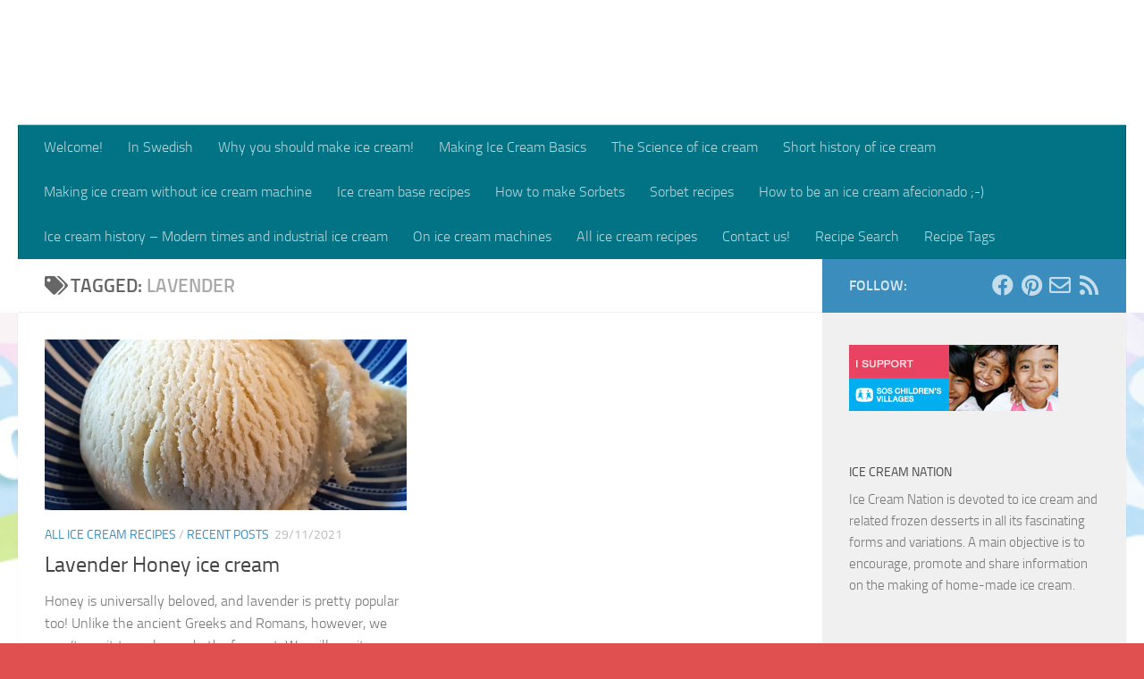

--- FILE ---
content_type: text/html; charset=UTF-8
request_url: https://www.icecreamnation.org/tag/lavender/
body_size: 20261
content:
<!DOCTYPE html>
<html class="no-js"  xmlns="http://www.w3.org/1999/xhtml" prefix="" lang="en-US" itemscope itemtype="https://schema.org/WebSite">
<head>
  <meta charset="UTF-8">
  <meta name="viewport" content="width=device-width, initial-scale=1.0">
  <link rel="profile" href="https://gmpg.org/xfn/11" />
  <link rel="pingback" href="https://www.icecreamnation.org/xmlrpc.php">

  
<!-- BEGIN Metadata added by the Add-Meta-Tags WordPress plugin -->
<meta name="description" content="Content tagged with lavender." />
<meta name="keywords" content="lavender" />
<!-- END Metadata added by the Add-Meta-Tags WordPress plugin -->

<title>lavender &#8211; ICE CREAM NATION</title>
<meta name='robots' content='max-image-preview:large' />
<script>document.documentElement.className = document.documentElement.className.replace("no-js","js");</script>
<link rel="alternate" type="application/rss+xml" title="ICE CREAM NATION &raquo; Feed" href="https://www.icecreamnation.org/feed/" />
<link rel="alternate" type="application/rss+xml" title="ICE CREAM NATION &raquo; Comments Feed" href="https://www.icecreamnation.org/comments/feed/" />
<link rel="alternate" type="application/rss+xml" title="ICE CREAM NATION &raquo; lavender Tag Feed" href="https://www.icecreamnation.org/tag/lavender/feed/" />
<script>(()=>{"use strict";const e=[400,500,600,700,800,900],t=e=>`wprm-min-${e}`,n=e=>`wprm-max-${e}`,s=new Set,o="ResizeObserver"in window,r=o?new ResizeObserver((e=>{for(const t of e)c(t.target)})):null,i=.5/(window.devicePixelRatio||1);function c(s){const o=s.getBoundingClientRect().width||0;for(let r=0;r<e.length;r++){const c=e[r],a=o<=c+i;o>c+i?s.classList.add(t(c)):s.classList.remove(t(c)),a?s.classList.add(n(c)):s.classList.remove(n(c))}}function a(e){s.has(e)||(s.add(e),r&&r.observe(e),c(e))}!function(e=document){e.querySelectorAll(".wprm-recipe").forEach(a)}();if(new MutationObserver((e=>{for(const t of e)for(const e of t.addedNodes)e instanceof Element&&(e.matches?.(".wprm-recipe")&&a(e),e.querySelectorAll?.(".wprm-recipe").forEach(a))})).observe(document.documentElement,{childList:!0,subtree:!0}),!o){let e=0;addEventListener("resize",(()=>{e&&cancelAnimationFrame(e),e=requestAnimationFrame((()=>s.forEach(c)))}),{passive:!0})}})();</script>		<!-- This site uses the Google Analytics by MonsterInsights plugin v9.11.1 - Using Analytics tracking - https://www.monsterinsights.com/ -->
							<script src="//www.googletagmanager.com/gtag/js?id=G-9TW8LZ8STE"  data-cfasync="false" data-wpfc-render="false" async></script>
			<script data-cfasync="false" data-wpfc-render="false">
				var mi_version = '9.11.1';
				var mi_track_user = true;
				var mi_no_track_reason = '';
								var MonsterInsightsDefaultLocations = {"page_location":"https:\/\/www.icecreamnation.org\/tag\/lavender\/"};
								if ( typeof MonsterInsightsPrivacyGuardFilter === 'function' ) {
					var MonsterInsightsLocations = (typeof MonsterInsightsExcludeQuery === 'object') ? MonsterInsightsPrivacyGuardFilter( MonsterInsightsExcludeQuery ) : MonsterInsightsPrivacyGuardFilter( MonsterInsightsDefaultLocations );
				} else {
					var MonsterInsightsLocations = (typeof MonsterInsightsExcludeQuery === 'object') ? MonsterInsightsExcludeQuery : MonsterInsightsDefaultLocations;
				}

								var disableStrs = [
										'ga-disable-G-9TW8LZ8STE',
									];

				/* Function to detect opted out users */
				function __gtagTrackerIsOptedOut() {
					for (var index = 0; index < disableStrs.length; index++) {
						if (document.cookie.indexOf(disableStrs[index] + '=true') > -1) {
							return true;
						}
					}

					return false;
				}

				/* Disable tracking if the opt-out cookie exists. */
				if (__gtagTrackerIsOptedOut()) {
					for (var index = 0; index < disableStrs.length; index++) {
						window[disableStrs[index]] = true;
					}
				}

				/* Opt-out function */
				function __gtagTrackerOptout() {
					for (var index = 0; index < disableStrs.length; index++) {
						document.cookie = disableStrs[index] + '=true; expires=Thu, 31 Dec 2099 23:59:59 UTC; path=/';
						window[disableStrs[index]] = true;
					}
				}

				if ('undefined' === typeof gaOptout) {
					function gaOptout() {
						__gtagTrackerOptout();
					}
				}
								window.dataLayer = window.dataLayer || [];

				window.MonsterInsightsDualTracker = {
					helpers: {},
					trackers: {},
				};
				if (mi_track_user) {
					function __gtagDataLayer() {
						dataLayer.push(arguments);
					}

					function __gtagTracker(type, name, parameters) {
						if (!parameters) {
							parameters = {};
						}

						if (parameters.send_to) {
							__gtagDataLayer.apply(null, arguments);
							return;
						}

						if (type === 'event') {
														parameters.send_to = monsterinsights_frontend.v4_id;
							var hookName = name;
							if (typeof parameters['event_category'] !== 'undefined') {
								hookName = parameters['event_category'] + ':' + name;
							}

							if (typeof MonsterInsightsDualTracker.trackers[hookName] !== 'undefined') {
								MonsterInsightsDualTracker.trackers[hookName](parameters);
							} else {
								__gtagDataLayer('event', name, parameters);
							}
							
						} else {
							__gtagDataLayer.apply(null, arguments);
						}
					}

					__gtagTracker('js', new Date());
					__gtagTracker('set', {
						'developer_id.dZGIzZG': true,
											});
					if ( MonsterInsightsLocations.page_location ) {
						__gtagTracker('set', MonsterInsightsLocations);
					}
										__gtagTracker('config', 'G-9TW8LZ8STE', {"forceSSL":"true","link_attribution":"true"} );
										window.gtag = __gtagTracker;										(function () {
						/* https://developers.google.com/analytics/devguides/collection/analyticsjs/ */
						/* ga and __gaTracker compatibility shim. */
						var noopfn = function () {
							return null;
						};
						var newtracker = function () {
							return new Tracker();
						};
						var Tracker = function () {
							return null;
						};
						var p = Tracker.prototype;
						p.get = noopfn;
						p.set = noopfn;
						p.send = function () {
							var args = Array.prototype.slice.call(arguments);
							args.unshift('send');
							__gaTracker.apply(null, args);
						};
						var __gaTracker = function () {
							var len = arguments.length;
							if (len === 0) {
								return;
							}
							var f = arguments[len - 1];
							if (typeof f !== 'object' || f === null || typeof f.hitCallback !== 'function') {
								if ('send' === arguments[0]) {
									var hitConverted, hitObject = false, action;
									if ('event' === arguments[1]) {
										if ('undefined' !== typeof arguments[3]) {
											hitObject = {
												'eventAction': arguments[3],
												'eventCategory': arguments[2],
												'eventLabel': arguments[4],
												'value': arguments[5] ? arguments[5] : 1,
											}
										}
									}
									if ('pageview' === arguments[1]) {
										if ('undefined' !== typeof arguments[2]) {
											hitObject = {
												'eventAction': 'page_view',
												'page_path': arguments[2],
											}
										}
									}
									if (typeof arguments[2] === 'object') {
										hitObject = arguments[2];
									}
									if (typeof arguments[5] === 'object') {
										Object.assign(hitObject, arguments[5]);
									}
									if ('undefined' !== typeof arguments[1].hitType) {
										hitObject = arguments[1];
										if ('pageview' === hitObject.hitType) {
											hitObject.eventAction = 'page_view';
										}
									}
									if (hitObject) {
										action = 'timing' === arguments[1].hitType ? 'timing_complete' : hitObject.eventAction;
										hitConverted = mapArgs(hitObject);
										__gtagTracker('event', action, hitConverted);
									}
								}
								return;
							}

							function mapArgs(args) {
								var arg, hit = {};
								var gaMap = {
									'eventCategory': 'event_category',
									'eventAction': 'event_action',
									'eventLabel': 'event_label',
									'eventValue': 'event_value',
									'nonInteraction': 'non_interaction',
									'timingCategory': 'event_category',
									'timingVar': 'name',
									'timingValue': 'value',
									'timingLabel': 'event_label',
									'page': 'page_path',
									'location': 'page_location',
									'title': 'page_title',
									'referrer' : 'page_referrer',
								};
								for (arg in args) {
																		if (!(!args.hasOwnProperty(arg) || !gaMap.hasOwnProperty(arg))) {
										hit[gaMap[arg]] = args[arg];
									} else {
										hit[arg] = args[arg];
									}
								}
								return hit;
							}

							try {
								f.hitCallback();
							} catch (ex) {
							}
						};
						__gaTracker.create = newtracker;
						__gaTracker.getByName = newtracker;
						__gaTracker.getAll = function () {
							return [];
						};
						__gaTracker.remove = noopfn;
						__gaTracker.loaded = true;
						window['__gaTracker'] = __gaTracker;
					})();
									} else {
										console.log("");
					(function () {
						function __gtagTracker() {
							return null;
						}

						window['__gtagTracker'] = __gtagTracker;
						window['gtag'] = __gtagTracker;
					})();
									}
			</script>
							<!-- / Google Analytics by MonsterInsights -->
		<style id='wp-img-auto-sizes-contain-inline-css'>
img:is([sizes=auto i],[sizes^="auto," i]){contain-intrinsic-size:3000px 1500px}
/*# sourceURL=wp-img-auto-sizes-contain-inline-css */
</style>
<style id='wp-emoji-styles-inline-css'>

	img.wp-smiley, img.emoji {
		display: inline !important;
		border: none !important;
		box-shadow: none !important;
		height: 1em !important;
		width: 1em !important;
		margin: 0 0.07em !important;
		vertical-align: -0.1em !important;
		background: none !important;
		padding: 0 !important;
	}
/*# sourceURL=wp-emoji-styles-inline-css */
</style>
<style id='wp-block-library-inline-css'>
:root{--wp-block-synced-color:#7a00df;--wp-block-synced-color--rgb:122,0,223;--wp-bound-block-color:var(--wp-block-synced-color);--wp-editor-canvas-background:#ddd;--wp-admin-theme-color:#007cba;--wp-admin-theme-color--rgb:0,124,186;--wp-admin-theme-color-darker-10:#006ba1;--wp-admin-theme-color-darker-10--rgb:0,107,160.5;--wp-admin-theme-color-darker-20:#005a87;--wp-admin-theme-color-darker-20--rgb:0,90,135;--wp-admin-border-width-focus:2px}@media (min-resolution:192dpi){:root{--wp-admin-border-width-focus:1.5px}}.wp-element-button{cursor:pointer}:root .has-very-light-gray-background-color{background-color:#eee}:root .has-very-dark-gray-background-color{background-color:#313131}:root .has-very-light-gray-color{color:#eee}:root .has-very-dark-gray-color{color:#313131}:root .has-vivid-green-cyan-to-vivid-cyan-blue-gradient-background{background:linear-gradient(135deg,#00d084,#0693e3)}:root .has-purple-crush-gradient-background{background:linear-gradient(135deg,#34e2e4,#4721fb 50%,#ab1dfe)}:root .has-hazy-dawn-gradient-background{background:linear-gradient(135deg,#faaca8,#dad0ec)}:root .has-subdued-olive-gradient-background{background:linear-gradient(135deg,#fafae1,#67a671)}:root .has-atomic-cream-gradient-background{background:linear-gradient(135deg,#fdd79a,#004a59)}:root .has-nightshade-gradient-background{background:linear-gradient(135deg,#330968,#31cdcf)}:root .has-midnight-gradient-background{background:linear-gradient(135deg,#020381,#2874fc)}:root{--wp--preset--font-size--normal:16px;--wp--preset--font-size--huge:42px}.has-regular-font-size{font-size:1em}.has-larger-font-size{font-size:2.625em}.has-normal-font-size{font-size:var(--wp--preset--font-size--normal)}.has-huge-font-size{font-size:var(--wp--preset--font-size--huge)}.has-text-align-center{text-align:center}.has-text-align-left{text-align:left}.has-text-align-right{text-align:right}.has-fit-text{white-space:nowrap!important}#end-resizable-editor-section{display:none}.aligncenter{clear:both}.items-justified-left{justify-content:flex-start}.items-justified-center{justify-content:center}.items-justified-right{justify-content:flex-end}.items-justified-space-between{justify-content:space-between}.screen-reader-text{border:0;clip-path:inset(50%);height:1px;margin:-1px;overflow:hidden;padding:0;position:absolute;width:1px;word-wrap:normal!important}.screen-reader-text:focus{background-color:#ddd;clip-path:none;color:#444;display:block;font-size:1em;height:auto;left:5px;line-height:normal;padding:15px 23px 14px;text-decoration:none;top:5px;width:auto;z-index:100000}html :where(.has-border-color){border-style:solid}html :where([style*=border-top-color]){border-top-style:solid}html :where([style*=border-right-color]){border-right-style:solid}html :where([style*=border-bottom-color]){border-bottom-style:solid}html :where([style*=border-left-color]){border-left-style:solid}html :where([style*=border-width]){border-style:solid}html :where([style*=border-top-width]){border-top-style:solid}html :where([style*=border-right-width]){border-right-style:solid}html :where([style*=border-bottom-width]){border-bottom-style:solid}html :where([style*=border-left-width]){border-left-style:solid}html :where(img[class*=wp-image-]){height:auto;max-width:100%}:where(figure){margin:0 0 1em}html :where(.is-position-sticky){--wp-admin--admin-bar--position-offset:var(--wp-admin--admin-bar--height,0px)}@media screen and (max-width:600px){html :where(.is-position-sticky){--wp-admin--admin-bar--position-offset:0px}}

/*# sourceURL=wp-block-library-inline-css */
</style><style id='global-styles-inline-css'>
:root{--wp--preset--aspect-ratio--square: 1;--wp--preset--aspect-ratio--4-3: 4/3;--wp--preset--aspect-ratio--3-4: 3/4;--wp--preset--aspect-ratio--3-2: 3/2;--wp--preset--aspect-ratio--2-3: 2/3;--wp--preset--aspect-ratio--16-9: 16/9;--wp--preset--aspect-ratio--9-16: 9/16;--wp--preset--color--black: #000000;--wp--preset--color--cyan-bluish-gray: #abb8c3;--wp--preset--color--white: #ffffff;--wp--preset--color--pale-pink: #f78da7;--wp--preset--color--vivid-red: #cf2e2e;--wp--preset--color--luminous-vivid-orange: #ff6900;--wp--preset--color--luminous-vivid-amber: #fcb900;--wp--preset--color--light-green-cyan: #7bdcb5;--wp--preset--color--vivid-green-cyan: #00d084;--wp--preset--color--pale-cyan-blue: #8ed1fc;--wp--preset--color--vivid-cyan-blue: #0693e3;--wp--preset--color--vivid-purple: #9b51e0;--wp--preset--gradient--vivid-cyan-blue-to-vivid-purple: linear-gradient(135deg,rgb(6,147,227) 0%,rgb(155,81,224) 100%);--wp--preset--gradient--light-green-cyan-to-vivid-green-cyan: linear-gradient(135deg,rgb(122,220,180) 0%,rgb(0,208,130) 100%);--wp--preset--gradient--luminous-vivid-amber-to-luminous-vivid-orange: linear-gradient(135deg,rgb(252,185,0) 0%,rgb(255,105,0) 100%);--wp--preset--gradient--luminous-vivid-orange-to-vivid-red: linear-gradient(135deg,rgb(255,105,0) 0%,rgb(207,46,46) 100%);--wp--preset--gradient--very-light-gray-to-cyan-bluish-gray: linear-gradient(135deg,rgb(238,238,238) 0%,rgb(169,184,195) 100%);--wp--preset--gradient--cool-to-warm-spectrum: linear-gradient(135deg,rgb(74,234,220) 0%,rgb(151,120,209) 20%,rgb(207,42,186) 40%,rgb(238,44,130) 60%,rgb(251,105,98) 80%,rgb(254,248,76) 100%);--wp--preset--gradient--blush-light-purple: linear-gradient(135deg,rgb(255,206,236) 0%,rgb(152,150,240) 100%);--wp--preset--gradient--blush-bordeaux: linear-gradient(135deg,rgb(254,205,165) 0%,rgb(254,45,45) 50%,rgb(107,0,62) 100%);--wp--preset--gradient--luminous-dusk: linear-gradient(135deg,rgb(255,203,112) 0%,rgb(199,81,192) 50%,rgb(65,88,208) 100%);--wp--preset--gradient--pale-ocean: linear-gradient(135deg,rgb(255,245,203) 0%,rgb(182,227,212) 50%,rgb(51,167,181) 100%);--wp--preset--gradient--electric-grass: linear-gradient(135deg,rgb(202,248,128) 0%,rgb(113,206,126) 100%);--wp--preset--gradient--midnight: linear-gradient(135deg,rgb(2,3,129) 0%,rgb(40,116,252) 100%);--wp--preset--font-size--small: 13px;--wp--preset--font-size--medium: 20px;--wp--preset--font-size--large: 36px;--wp--preset--font-size--x-large: 42px;--wp--preset--spacing--20: 0.44rem;--wp--preset--spacing--30: 0.67rem;--wp--preset--spacing--40: 1rem;--wp--preset--spacing--50: 1.5rem;--wp--preset--spacing--60: 2.25rem;--wp--preset--spacing--70: 3.38rem;--wp--preset--spacing--80: 5.06rem;--wp--preset--shadow--natural: 6px 6px 9px rgba(0, 0, 0, 0.2);--wp--preset--shadow--deep: 12px 12px 50px rgba(0, 0, 0, 0.4);--wp--preset--shadow--sharp: 6px 6px 0px rgba(0, 0, 0, 0.2);--wp--preset--shadow--outlined: 6px 6px 0px -3px rgb(255, 255, 255), 6px 6px rgb(0, 0, 0);--wp--preset--shadow--crisp: 6px 6px 0px rgb(0, 0, 0);}:where(.is-layout-flex){gap: 0.5em;}:where(.is-layout-grid){gap: 0.5em;}body .is-layout-flex{display: flex;}.is-layout-flex{flex-wrap: wrap;align-items: center;}.is-layout-flex > :is(*, div){margin: 0;}body .is-layout-grid{display: grid;}.is-layout-grid > :is(*, div){margin: 0;}:where(.wp-block-columns.is-layout-flex){gap: 2em;}:where(.wp-block-columns.is-layout-grid){gap: 2em;}:where(.wp-block-post-template.is-layout-flex){gap: 1.25em;}:where(.wp-block-post-template.is-layout-grid){gap: 1.25em;}.has-black-color{color: var(--wp--preset--color--black) !important;}.has-cyan-bluish-gray-color{color: var(--wp--preset--color--cyan-bluish-gray) !important;}.has-white-color{color: var(--wp--preset--color--white) !important;}.has-pale-pink-color{color: var(--wp--preset--color--pale-pink) !important;}.has-vivid-red-color{color: var(--wp--preset--color--vivid-red) !important;}.has-luminous-vivid-orange-color{color: var(--wp--preset--color--luminous-vivid-orange) !important;}.has-luminous-vivid-amber-color{color: var(--wp--preset--color--luminous-vivid-amber) !important;}.has-light-green-cyan-color{color: var(--wp--preset--color--light-green-cyan) !important;}.has-vivid-green-cyan-color{color: var(--wp--preset--color--vivid-green-cyan) !important;}.has-pale-cyan-blue-color{color: var(--wp--preset--color--pale-cyan-blue) !important;}.has-vivid-cyan-blue-color{color: var(--wp--preset--color--vivid-cyan-blue) !important;}.has-vivid-purple-color{color: var(--wp--preset--color--vivid-purple) !important;}.has-black-background-color{background-color: var(--wp--preset--color--black) !important;}.has-cyan-bluish-gray-background-color{background-color: var(--wp--preset--color--cyan-bluish-gray) !important;}.has-white-background-color{background-color: var(--wp--preset--color--white) !important;}.has-pale-pink-background-color{background-color: var(--wp--preset--color--pale-pink) !important;}.has-vivid-red-background-color{background-color: var(--wp--preset--color--vivid-red) !important;}.has-luminous-vivid-orange-background-color{background-color: var(--wp--preset--color--luminous-vivid-orange) !important;}.has-luminous-vivid-amber-background-color{background-color: var(--wp--preset--color--luminous-vivid-amber) !important;}.has-light-green-cyan-background-color{background-color: var(--wp--preset--color--light-green-cyan) !important;}.has-vivid-green-cyan-background-color{background-color: var(--wp--preset--color--vivid-green-cyan) !important;}.has-pale-cyan-blue-background-color{background-color: var(--wp--preset--color--pale-cyan-blue) !important;}.has-vivid-cyan-blue-background-color{background-color: var(--wp--preset--color--vivid-cyan-blue) !important;}.has-vivid-purple-background-color{background-color: var(--wp--preset--color--vivid-purple) !important;}.has-black-border-color{border-color: var(--wp--preset--color--black) !important;}.has-cyan-bluish-gray-border-color{border-color: var(--wp--preset--color--cyan-bluish-gray) !important;}.has-white-border-color{border-color: var(--wp--preset--color--white) !important;}.has-pale-pink-border-color{border-color: var(--wp--preset--color--pale-pink) !important;}.has-vivid-red-border-color{border-color: var(--wp--preset--color--vivid-red) !important;}.has-luminous-vivid-orange-border-color{border-color: var(--wp--preset--color--luminous-vivid-orange) !important;}.has-luminous-vivid-amber-border-color{border-color: var(--wp--preset--color--luminous-vivid-amber) !important;}.has-light-green-cyan-border-color{border-color: var(--wp--preset--color--light-green-cyan) !important;}.has-vivid-green-cyan-border-color{border-color: var(--wp--preset--color--vivid-green-cyan) !important;}.has-pale-cyan-blue-border-color{border-color: var(--wp--preset--color--pale-cyan-blue) !important;}.has-vivid-cyan-blue-border-color{border-color: var(--wp--preset--color--vivid-cyan-blue) !important;}.has-vivid-purple-border-color{border-color: var(--wp--preset--color--vivid-purple) !important;}.has-vivid-cyan-blue-to-vivid-purple-gradient-background{background: var(--wp--preset--gradient--vivid-cyan-blue-to-vivid-purple) !important;}.has-light-green-cyan-to-vivid-green-cyan-gradient-background{background: var(--wp--preset--gradient--light-green-cyan-to-vivid-green-cyan) !important;}.has-luminous-vivid-amber-to-luminous-vivid-orange-gradient-background{background: var(--wp--preset--gradient--luminous-vivid-amber-to-luminous-vivid-orange) !important;}.has-luminous-vivid-orange-to-vivid-red-gradient-background{background: var(--wp--preset--gradient--luminous-vivid-orange-to-vivid-red) !important;}.has-very-light-gray-to-cyan-bluish-gray-gradient-background{background: var(--wp--preset--gradient--very-light-gray-to-cyan-bluish-gray) !important;}.has-cool-to-warm-spectrum-gradient-background{background: var(--wp--preset--gradient--cool-to-warm-spectrum) !important;}.has-blush-light-purple-gradient-background{background: var(--wp--preset--gradient--blush-light-purple) !important;}.has-blush-bordeaux-gradient-background{background: var(--wp--preset--gradient--blush-bordeaux) !important;}.has-luminous-dusk-gradient-background{background: var(--wp--preset--gradient--luminous-dusk) !important;}.has-pale-ocean-gradient-background{background: var(--wp--preset--gradient--pale-ocean) !important;}.has-electric-grass-gradient-background{background: var(--wp--preset--gradient--electric-grass) !important;}.has-midnight-gradient-background{background: var(--wp--preset--gradient--midnight) !important;}.has-small-font-size{font-size: var(--wp--preset--font-size--small) !important;}.has-medium-font-size{font-size: var(--wp--preset--font-size--medium) !important;}.has-large-font-size{font-size: var(--wp--preset--font-size--large) !important;}.has-x-large-font-size{font-size: var(--wp--preset--font-size--x-large) !important;}
/*# sourceURL=global-styles-inline-css */
</style>

<style id='classic-theme-styles-inline-css'>
/*! This file is auto-generated */
.wp-block-button__link{color:#fff;background-color:#32373c;border-radius:9999px;box-shadow:none;text-decoration:none;padding:calc(.667em + 2px) calc(1.333em + 2px);font-size:1.125em}.wp-block-file__button{background:#32373c;color:#fff;text-decoration:none}
/*# sourceURL=/wp-includes/css/classic-themes.min.css */
</style>
<link rel='stylesheet' id='wprm-public-css' href='https://www.icecreamnation.org/wp-content/plugins/wp-recipe-maker/dist/public-modern.css?ver=10.3.2' media='all' />
<link rel='stylesheet' id='ub-extension-style-css-css' href='https://www.icecreamnation.org/wp-content/plugins/ultimate-blocks/src/extensions/style.css?ver=ff1da43d03cd6e9a83da8c5e3cae7476' media='all' />
<link rel='stylesheet' id='zrdn-recipeblock-grid-css' href='https://www.icecreamnation.org/wp-content/plugins/zip-recipes/styles/zrdn-grid.min.css?ver=8.2.4' media='all' />
<link rel='stylesheet' id='zrdn-recipes-css' href='https://www.icecreamnation.org/wp-content/plugins/zip-recipes/styles/zlrecipe-std.min.css?ver=8.2.4' media='all' />
<link rel='stylesheet' id='parent-style-css' href='https://www.icecreamnation.org/wp-content/themes/hueman/style.css?ver=ff1da43d03cd6e9a83da8c5e3cae7476' media='all' />
<link rel='stylesheet' id='child-style-css' href='https://www.icecreamnation.org/wp-content/themes/hueman-child-theme/style.css?ver=ff1da43d03cd6e9a83da8c5e3cae7476' media='all' />
<link rel='stylesheet' id='hueman-main-style-css' href='https://www.icecreamnation.org/wp-content/themes/hueman/assets/front/css/main.min.css?ver=3.7.27' media='all' />
<style id='hueman-main-style-inline-css'>
body { font-size:1.00rem; }@media only screen and (min-width: 720px) {
        .nav > li { font-size:1.00rem; }
      }::selection { background-color: #3b8dbd; }
::-moz-selection { background-color: #3b8dbd; }a,a>span.hu-external::after,.themeform label .required,#flexslider-featured .flex-direction-nav .flex-next:hover,#flexslider-featured .flex-direction-nav .flex-prev:hover,.post-hover:hover .post-title a,.post-title a:hover,.sidebar.s1 .post-nav li a:hover i,.content .post-nav li a:hover i,.post-related a:hover,.sidebar.s1 .widget_rss ul li a,#footer .widget_rss ul li a,.sidebar.s1 .widget_calendar a,#footer .widget_calendar a,.sidebar.s1 .alx-tab .tab-item-category a,.sidebar.s1 .alx-posts .post-item-category a,.sidebar.s1 .alx-tab li:hover .tab-item-title a,.sidebar.s1 .alx-tab li:hover .tab-item-comment a,.sidebar.s1 .alx-posts li:hover .post-item-title a,#footer .alx-tab .tab-item-category a,#footer .alx-posts .post-item-category a,#footer .alx-tab li:hover .tab-item-title a,#footer .alx-tab li:hover .tab-item-comment a,#footer .alx-posts li:hover .post-item-title a,.comment-tabs li.active a,.comment-awaiting-moderation,.child-menu a:hover,.child-menu .current_page_item > a,.wp-pagenavi a{ color: #3b8dbd; }input[type="submit"],.themeform button[type="submit"],.sidebar.s1 .sidebar-top,.sidebar.s1 .sidebar-toggle,#flexslider-featured .flex-control-nav li a.flex-active,.post-tags a:hover,.sidebar.s1 .widget_calendar caption,#footer .widget_calendar caption,.author-bio .bio-avatar:after,.commentlist li.bypostauthor > .comment-body:after,.commentlist li.comment-author-admin > .comment-body:after{ background-color: #3b8dbd; }.post-format .format-container { border-color: #3b8dbd; }.sidebar.s1 .alx-tabs-nav li.active a,#footer .alx-tabs-nav li.active a,.comment-tabs li.active a,.wp-pagenavi a:hover,.wp-pagenavi a:active,.wp-pagenavi span.current{ border-bottom-color: #3b8dbd!important; }.sidebar.s2 .post-nav li a:hover i,
.sidebar.s2 .widget_rss ul li a,
.sidebar.s2 .widget_calendar a,
.sidebar.s2 .alx-tab .tab-item-category a,
.sidebar.s2 .alx-posts .post-item-category a,
.sidebar.s2 .alx-tab li:hover .tab-item-title a,
.sidebar.s2 .alx-tab li:hover .tab-item-comment a,
.sidebar.s2 .alx-posts li:hover .post-item-title a { color: #d675d2; }
.sidebar.s2 .sidebar-top,.sidebar.s2 .sidebar-toggle,.post-comments,.jp-play-bar,.jp-volume-bar-value,.sidebar.s2 .widget_calendar caption{ background-color: #d675d2; }.sidebar.s2 .alx-tabs-nav li.active a { border-bottom-color: #d675d2; }
.post-comments::before { border-right-color: #d675d2; }
      .search-expand,
              #nav-topbar.nav-container { background-color: #ffffff}@media only screen and (min-width: 720px) {
                #nav-topbar .nav ul { background-color: #ffffff; }
              }.is-scrolled #header .nav-container.desktop-sticky,
              .is-scrolled #header .search-expand { background-color: #ffffff; background-color: rgba(255,255,255,0.90) }.is-scrolled .topbar-transparent #nav-topbar.desktop-sticky .nav ul { background-color: #ffffff; background-color: rgba(255,255,255,0.95) }#header { background-color: #ffffff; }
@media only screen and (min-width: 720px) {
  #nav-header .nav ul { background-color: #ffffff; }
}
        #header #nav-mobile { background-color: #33363b; }.is-scrolled #header #nav-mobile { background-color: #33363b; background-color: rgba(51,54,59,0.90) }#nav-header.nav-container, #main-header-search .search-expand { background-color: #027384; }
@media only screen and (min-width: 720px) {
  #nav-header .nav ul { background-color: #027384; }
}
        body {background: #e15050 url(https://www.icecreamnation.org/wp-content/uploads/2018/01/logo1.jpg) no-repeat center top;background-attachment:fixed;background-size: cover;}

/*# sourceURL=hueman-main-style-inline-css */
</style>
<link rel='stylesheet' id='theme-stylesheet-css' href='https://www.icecreamnation.org/wp-content/themes/hueman-child-theme/style.css?ver=ff1da43d03cd6e9a83da8c5e3cae7476' media='all' />
<link rel='stylesheet' id='hueman-font-awesome-css' href='https://www.icecreamnation.org/wp-content/themes/hueman/assets/front/css/font-awesome.min.css?ver=3.7.27' media='all' />
<link rel='stylesheet' id='wpzoom-social-icons-socicon-css' href='https://www.icecreamnation.org/wp-content/plugins/social-icons-widget-by-wpzoom/assets/css/wpzoom-socicon.css?ver=1768545150' media='all' />
<link rel='stylesheet' id='wpzoom-social-icons-genericons-css' href='https://www.icecreamnation.org/wp-content/plugins/social-icons-widget-by-wpzoom/assets/css/genericons.css?ver=1768545150' media='all' />
<link rel='stylesheet' id='wpzoom-social-icons-academicons-css' href='https://www.icecreamnation.org/wp-content/plugins/social-icons-widget-by-wpzoom/assets/css/academicons.min.css?ver=1768545150' media='all' />
<link rel='stylesheet' id='wpzoom-social-icons-font-awesome-3-css' href='https://www.icecreamnation.org/wp-content/plugins/social-icons-widget-by-wpzoom/assets/css/font-awesome-3.min.css?ver=1768545150' media='all' />
<link rel='stylesheet' id='dashicons-css' href='https://www.icecreamnation.org/wp-includes/css/dashicons.min.css?ver=ff1da43d03cd6e9a83da8c5e3cae7476' media='all' />
<link rel='stylesheet' id='wpzoom-social-icons-styles-css' href='https://www.icecreamnation.org/wp-content/plugins/social-icons-widget-by-wpzoom/assets/css/wpzoom-social-icons-styles.css?ver=1768545150' media='all' />
<link rel='stylesheet' id='easyrecipestyle-reset-css' href='https://www.icecreamnation.org/wp-content/plugins/easyrecipe/css/easyrecipe-style-reset-min.css?ver=3.5.3251' media='all' />
<link rel='stylesheet' id='easyrecipebuttonUI-css' href='https://www.icecreamnation.org/wp-content/plugins/easyrecipe/ui/easyrecipe-buttonUI.css?ver=3.5.3251' media='all' />
<link rel='stylesheet' id='easyrecipestyle-css' href='https://www.icecreamnation.org/wp-content/plugins/easyrecipe/styles/style001/style.css?ver=3.5.3251.1.0' media='all' />
<link rel='preload' as='font'  id='wpzoom-social-icons-font-academicons-woff2-css' href='https://www.icecreamnation.org/wp-content/plugins/social-icons-widget-by-wpzoom/assets/font/academicons.woff2?v=1.9.2' type='font/woff2' crossorigin />
<link rel='preload' as='font'  id='wpzoom-social-icons-font-fontawesome-3-woff2-css' href='https://www.icecreamnation.org/wp-content/plugins/social-icons-widget-by-wpzoom/assets/font/fontawesome-webfont.woff2?v=4.7.0' type='font/woff2' crossorigin />
<link rel='preload' as='font'  id='wpzoom-social-icons-font-genericons-woff-css' href='https://www.icecreamnation.org/wp-content/plugins/social-icons-widget-by-wpzoom/assets/font/Genericons.woff' type='font/woff' crossorigin />
<link rel='preload' as='font'  id='wpzoom-social-icons-font-socicon-woff2-css' href='https://www.icecreamnation.org/wp-content/plugins/social-icons-widget-by-wpzoom/assets/font/socicon.woff2?v=4.5.4' type='font/woff2' crossorigin />
<script src="https://www.icecreamnation.org/wp-content/plugins/google-analytics-for-wordpress/assets/js/frontend-gtag.min.js?ver=9.11.1" id="monsterinsights-frontend-script-js" async data-wp-strategy="async"></script>
<script data-cfasync="false" data-wpfc-render="false" id='monsterinsights-frontend-script-js-extra'>var monsterinsights_frontend = {"js_events_tracking":"true","download_extensions":"doc,pdf,ppt,zip,xls,docx,pptx,xlsx","inbound_paths":"[{\"path\":\"\\\/go\\\/\",\"label\":\"affiliate\"},{\"path\":\"\\\/recommend\\\/\",\"label\":\"affiliate\"}]","home_url":"https:\/\/www.icecreamnation.org","hash_tracking":"false","v4_id":"G-9TW8LZ8STE"};</script>
<script id="nb-jquery" src="https://www.icecreamnation.org/wp-includes/js/jquery/jquery.min.js?ver=3.7.1" id="jquery-core-js"></script>
<script src="https://www.icecreamnation.org/wp-includes/js/jquery/jquery-migrate.min.js?ver=3.4.1" id="jquery-migrate-js"></script>
<script src="https://www.icecreamnation.org/wp-content/plugins/stop-user-enumeration/frontend/js/frontend.js?ver=1.7.7" id="stop-user-enumeration-js" defer data-wp-strategy="defer"></script>
<script src="https://www.icecreamnation.org/wp-includes/js/jquery/ui/core.min.js?ver=1.13.3" id="jquery-ui-core-js"></script>
<script src="https://www.icecreamnation.org/wp-includes/js/jquery/ui/controlgroup.min.js?ver=1.13.3" id="jquery-ui-controlgroup-js"></script>
<script src="https://www.icecreamnation.org/wp-includes/js/jquery/ui/checkboxradio.min.js?ver=1.13.3" id="jquery-ui-checkboxradio-js"></script>
<script src="https://www.icecreamnation.org/wp-includes/js/jquery/ui/button.min.js?ver=1.13.3" id="jquery-ui-button-js"></script>
<script src="https://www.icecreamnation.org/wp-content/plugins/easyrecipe/js/easyrecipe-min.js?ver=3.5.3251" id="EasyRecipe-js"></script>

<!-- OG: 3.3.8 -->
<meta property="og:image" content="https://www.icecreamnation.org/wp-content/uploads/2018/01/cropped-logo1-5.jpg"><meta property="og:type" content="website"><meta property="og:locale" content="en_US"><meta property="og:site_name" content="ICE CREAM NATION"><meta property="og:url" content="https://www.icecreamnation.org/tag/lavender/"><meta property="og:title" content="lavender &#8211; ICE CREAM NATION">

<meta property="twitter:partner" content="ogwp"><meta property="twitter:title" content="lavender &#8211; ICE CREAM NATION"><meta property="twitter:url" content="https://www.icecreamnation.org/tag/lavender/">
<meta itemprop="image" content="https://www.icecreamnation.org/wp-content/uploads/2018/01/cropped-logo1-5.jpg"><meta itemprop="name" content="lavender &#8211; ICE CREAM NATION">
<!-- /OG -->

<link rel="https://api.w.org/" href="https://www.icecreamnation.org/wp-json/" /><link rel="alternate" title="JSON" type="application/json" href="https://www.icecreamnation.org/wp-json/wp/v2/tags/1749" /><link rel="EditURI" type="application/rsd+xml" title="RSD" href="https://www.icecreamnation.org/xmlrpc.php?rsd" />

<style type="text/css"> .tippy-box[data-theme~="wprm"] { background-color: #333333; color: #FFFFFF; } .tippy-box[data-theme~="wprm"][data-placement^="top"] > .tippy-arrow::before { border-top-color: #333333; } .tippy-box[data-theme~="wprm"][data-placement^="bottom"] > .tippy-arrow::before { border-bottom-color: #333333; } .tippy-box[data-theme~="wprm"][data-placement^="left"] > .tippy-arrow::before { border-left-color: #333333; } .tippy-box[data-theme~="wprm"][data-placement^="right"] > .tippy-arrow::before { border-right-color: #333333; } .tippy-box[data-theme~="wprm"] a { color: #FFFFFF; } .wprm-comment-rating svg { width: 18px !important; height: 18px !important; } img.wprm-comment-rating { width: 90px !important; height: 18px !important; } body { --comment-rating-star-color: #343434; } body { --wprm-popup-font-size: 16px; } body { --wprm-popup-background: #ffffff; } body { --wprm-popup-title: #000000; } body { --wprm-popup-content: #444444; } body { --wprm-popup-button-background: #444444; } body { --wprm-popup-button-text: #ffffff; } body { --wprm-popup-accent: #747B2D; }</style><style type="text/css">.wprm-glossary-term {color: #5A822B;text-decoration: underline;cursor: help;}</style>    <link rel="preload" as="font" type="font/woff2" href="https://www.icecreamnation.org/wp-content/themes/hueman/assets/front/webfonts/fa-brands-400.woff2?v=5.15.2" crossorigin="anonymous"/>
    <link rel="preload" as="font" type="font/woff2" href="https://www.icecreamnation.org/wp-content/themes/hueman/assets/front/webfonts/fa-regular-400.woff2?v=5.15.2" crossorigin="anonymous"/>
    <link rel="preload" as="font" type="font/woff2" href="https://www.icecreamnation.org/wp-content/themes/hueman/assets/front/webfonts/fa-solid-900.woff2?v=5.15.2" crossorigin="anonymous"/>
  <link rel="preload" as="font" type="font/woff" href="https://www.icecreamnation.org/wp-content/themes/hueman/assets/front/fonts/titillium-light-webfont.woff" crossorigin="anonymous"/>
<link rel="preload" as="font" type="font/woff" href="https://www.icecreamnation.org/wp-content/themes/hueman/assets/front/fonts/titillium-lightitalic-webfont.woff" crossorigin="anonymous"/>
<link rel="preload" as="font" type="font/woff" href="https://www.icecreamnation.org/wp-content/themes/hueman/assets/front/fonts/titillium-regular-webfont.woff" crossorigin="anonymous"/>
<link rel="preload" as="font" type="font/woff" href="https://www.icecreamnation.org/wp-content/themes/hueman/assets/front/fonts/titillium-regularitalic-webfont.woff" crossorigin="anonymous"/>
<link rel="preload" as="font" type="font/woff" href="https://www.icecreamnation.org/wp-content/themes/hueman/assets/front/fonts/titillium-semibold-webfont.woff" crossorigin="anonymous"/>
<style>
  /*  base : fonts
/* ------------------------------------ */
body { font-family: "Titillium", Arial, sans-serif; }
@font-face {
  font-family: 'Titillium';
  src: url('https://www.icecreamnation.org/wp-content/themes/hueman/assets/front/fonts/titillium-light-webfont.eot');
  src: url('https://www.icecreamnation.org/wp-content/themes/hueman/assets/front/fonts/titillium-light-webfont.svg#titillium-light-webfont') format('svg'),
     url('https://www.icecreamnation.org/wp-content/themes/hueman/assets/front/fonts/titillium-light-webfont.eot?#iefix') format('embedded-opentype'),
     url('https://www.icecreamnation.org/wp-content/themes/hueman/assets/front/fonts/titillium-light-webfont.woff') format('woff'),
     url('https://www.icecreamnation.org/wp-content/themes/hueman/assets/front/fonts/titillium-light-webfont.ttf') format('truetype');
  font-weight: 300;
  font-style: normal;
}
@font-face {
  font-family: 'Titillium';
  src: url('https://www.icecreamnation.org/wp-content/themes/hueman/assets/front/fonts/titillium-lightitalic-webfont.eot');
  src: url('https://www.icecreamnation.org/wp-content/themes/hueman/assets/front/fonts/titillium-lightitalic-webfont.svg#titillium-lightitalic-webfont') format('svg'),
     url('https://www.icecreamnation.org/wp-content/themes/hueman/assets/front/fonts/titillium-lightitalic-webfont.eot?#iefix') format('embedded-opentype'),
     url('https://www.icecreamnation.org/wp-content/themes/hueman/assets/front/fonts/titillium-lightitalic-webfont.woff') format('woff'),
     url('https://www.icecreamnation.org/wp-content/themes/hueman/assets/front/fonts/titillium-lightitalic-webfont.ttf') format('truetype');
  font-weight: 300;
  font-style: italic;
}
@font-face {
  font-family: 'Titillium';
  src: url('https://www.icecreamnation.org/wp-content/themes/hueman/assets/front/fonts/titillium-regular-webfont.eot');
  src: url('https://www.icecreamnation.org/wp-content/themes/hueman/assets/front/fonts/titillium-regular-webfont.svg#titillium-regular-webfont') format('svg'),
     url('https://www.icecreamnation.org/wp-content/themes/hueman/assets/front/fonts/titillium-regular-webfont.eot?#iefix') format('embedded-opentype'),
     url('https://www.icecreamnation.org/wp-content/themes/hueman/assets/front/fonts/titillium-regular-webfont.woff') format('woff'),
     url('https://www.icecreamnation.org/wp-content/themes/hueman/assets/front/fonts/titillium-regular-webfont.ttf') format('truetype');
  font-weight: 400;
  font-style: normal;
}
@font-face {
  font-family: 'Titillium';
  src: url('https://www.icecreamnation.org/wp-content/themes/hueman/assets/front/fonts/titillium-regularitalic-webfont.eot');
  src: url('https://www.icecreamnation.org/wp-content/themes/hueman/assets/front/fonts/titillium-regularitalic-webfont.svg#titillium-regular-webfont') format('svg'),
     url('https://www.icecreamnation.org/wp-content/themes/hueman/assets/front/fonts/titillium-regularitalic-webfont.eot?#iefix') format('embedded-opentype'),
     url('https://www.icecreamnation.org/wp-content/themes/hueman/assets/front/fonts/titillium-regularitalic-webfont.woff') format('woff'),
     url('https://www.icecreamnation.org/wp-content/themes/hueman/assets/front/fonts/titillium-regularitalic-webfont.ttf') format('truetype');
  font-weight: 400;
  font-style: italic;
}
@font-face {
    font-family: 'Titillium';
    src: url('https://www.icecreamnation.org/wp-content/themes/hueman/assets/front/fonts/titillium-semibold-webfont.eot');
    src: url('https://www.icecreamnation.org/wp-content/themes/hueman/assets/front/fonts/titillium-semibold-webfont.svg#titillium-semibold-webfont') format('svg'),
         url('https://www.icecreamnation.org/wp-content/themes/hueman/assets/front/fonts/titillium-semibold-webfont.eot?#iefix') format('embedded-opentype'),
         url('https://www.icecreamnation.org/wp-content/themes/hueman/assets/front/fonts/titillium-semibold-webfont.woff') format('woff'),
         url('https://www.icecreamnation.org/wp-content/themes/hueman/assets/front/fonts/titillium-semibold-webfont.ttf') format('truetype');
  font-weight: 600;
  font-style: normal;
}
</style>
  <!--[if lt IE 9]>
<script src="https://www.icecreamnation.org/wp-content/themes/hueman/assets/front/js/ie/html5shiv-printshiv.min.js"></script>
<script src="https://www.icecreamnation.org/wp-content/themes/hueman/assets/front/js/ie/selectivizr.js"></script>
<![endif]-->
<link rel="icon" href="https://www.icecreamnation.org/wp-content/uploads/2018/01/cropped-logo1-5-32x32.jpg" sizes="32x32" />
<link rel="icon" href="https://www.icecreamnation.org/wp-content/uploads/2018/01/cropped-logo1-5-192x192.jpg" sizes="192x192" />
<link rel="apple-touch-icon" href="https://www.icecreamnation.org/wp-content/uploads/2018/01/cropped-logo1-5-180x180.jpg" />
<meta name="msapplication-TileImage" content="https://www.icecreamnation.org/wp-content/uploads/2018/01/cropped-logo1-5-270x270.jpg" />
<style type="text/css">
html body div.easyrecipe { border: 1px dashed rgb(0, 0, 0)!important;background-color: rgb(247, 247, 247)!important; }
html body div.easyrecipe { border: 1px dashed rgb(0, 0, 0)!important;background-color: rgb(247, 247, 247)!important; }
</style>
</head>

<body class="nb-3-3-8 nimble-no-local-data-skp__tax_post_tag_1749 nimble-no-group-site-tmpl-skp__all_post_tag archive tag tag-lavender tag-1749 wp-embed-responsive wp-theme-hueman wp-child-theme-hueman-child-theme sek-hide-rc-badge col-2cl full-width header-desktop-sticky header-mobile-sticky hueman-3-7-27-with-child-theme chrome er-recipe">
<div id="wrapper">
  <a class="screen-reader-text skip-link" href="#content">Skip to content</a>
  
  <header id="header" class="main-menu-mobile-on one-mobile-menu main_menu header-ads-desktop  topbar-transparent no-header-img">
        <nav class="nav-container group mobile-menu mobile-sticky " id="nav-mobile" data-menu-id="header-1">
  <div class="mobile-title-logo-in-header"><p class="site-title">                  <a class="custom-logo-link" href="https://www.icecreamnation.org/" rel="home" title="ICE CREAM NATION | Home page"><img src="https://www.icecreamnation.org/wp-content/uploads/2018/01/cropped-logo1-9.jpg" alt="ICE CREAM NATION" width="870" height="326"/></a>                </p></div>
        
                    <!-- <div class="ham__navbar-toggler collapsed" aria-expanded="false">
          <div class="ham__navbar-span-wrapper">
            <span class="ham-toggler-menu__span"></span>
          </div>
        </div> -->
        <button class="ham__navbar-toggler-two collapsed" title="Menu" aria-expanded="false">
          <span class="ham__navbar-span-wrapper">
            <span class="line line-1"></span>
            <span class="line line-2"></span>
            <span class="line line-3"></span>
          </span>
        </button>
            
      <div class="nav-text"></div>
      <div class="nav-wrap container">
                  <ul class="nav container-inner group mobile-search">
                            <li>
                  <form role="search" method="get" class="search-form" action="https://www.icecreamnation.org/">
				<label>
					<span class="screen-reader-text">Search for:</span>
					<input type="search" class="search-field" placeholder="Search &hellip;" value="" name="s" />
				</label>
				<input type="submit" class="search-submit" value="Search" />
			</form>                </li>
                      </ul>
                <ul id="menu-top-menu" class="nav container-inner group"><li id="menu-item-12" class="menu-item menu-item-type-post_type menu-item-object-page menu-item-12"><a href="https://www.icecreamnation.org/ice-cream-nation/">Welcome!</a></li>
<li id="menu-item-36" class="menu-item menu-item-type-post_type menu-item-object-page menu-item-36"><a href="https://www.icecreamnation.org/in-swedish/">In Swedish</a></li>
<li id="menu-item-585" class="menu-item menu-item-type-post_type menu-item-object-page menu-item-585"><a href="https://www.icecreamnation.org/wanna-make-your-ice-cream/">Why you should make ice cream!</a></li>
<li id="menu-item-578" class="menu-item menu-item-type-post_type menu-item-object-page menu-item-578"><a href="https://www.icecreamnation.org/base-recipes-start/">Making Ice Cream Basics</a></li>
<li id="menu-item-587" class="menu-item menu-item-type-post_type menu-item-object-page menu-item-587"><a href="https://www.icecreamnation.org/science-of-ice-cream/">The Science of ice cream</a></li>
<li id="menu-item-581" class="menu-item menu-item-type-post_type menu-item-object-page menu-item-581"><a href="https://www.icecreamnation.org/short-history-of-ice-cream/">Short history of ice cream</a></li>
<li id="menu-item-651" class="menu-item menu-item-type-post_type menu-item-object-page menu-item-651"><a href="https://www.icecreamnation.org/freezer-only-make/">Making ice cream without ice cream machine</a></li>
<li id="menu-item-4248" class="menu-item menu-item-type-taxonomy menu-item-object-category menu-item-4248"><a href="https://www.icecreamnation.org/category/base-recipes/">Ice cream base recipes</a></li>
<li id="menu-item-13397" class="menu-item menu-item-type-post_type menu-item-object-post menu-item-13397"><a href="https://www.icecreamnation.org/2011/07/how-to-make-sorbets/">How to make Sorbets</a></li>
<li id="menu-item-4247" class="menu-item menu-item-type-taxonomy menu-item-object-category menu-item-4247"><a href="https://www.icecreamnation.org/category/sorbets/">Sorbet recipes</a></li>
<li id="menu-item-4677" class="menu-item menu-item-type-post_type menu-item-object-page menu-item-4677"><a href="https://www.icecreamnation.org/ice-cream-afecionado/">How to be an ice cream afecionado ;-)</a></li>
<li id="menu-item-4772" class="menu-item menu-item-type-post_type menu-item-object-page menu-item-4772"><a href="https://www.icecreamnation.org/modern-times/">Ice cream history &#8211; Modern times and industrial ice cream</a></li>
<li id="menu-item-9962" class="menu-item menu-item-type-custom menu-item-object-custom menu-item-9962"><a href="http://www.icecreamnation.org/2011/07/on-ice-cream-machines/">On ice cream machines</a></li>
<li id="menu-item-5367" class="menu-item menu-item-type-taxonomy menu-item-object-category menu-item-5367"><a href="https://www.icecreamnation.org/category/ice-cream-recipe-collection/">All ice cream recipes</a></li>
<li id="menu-item-12447" class="menu-item menu-item-type-post_type menu-item-object-page menu-item-12447"><a href="https://www.icecreamnation.org/contact-us/">Contact us!</a></li>
<li id="menu-item-16574" class="menu-item menu-item-type-post_type menu-item-object-page menu-item-16574"><a href="https://www.icecreamnation.org/recipe-search/">Recipe Search</a></li>
<li id="menu-item-16594" class="menu-item menu-item-type-post_type menu-item-object-page menu-item-16594"><a href="https://www.icecreamnation.org/recipe-tags/">Recipe Tags</a></li>
</ul>      </div>
</nav><!--/#nav-topbar-->  
  
  <div class="container group">
        <div class="container-inner">

                    <div class="group hu-pad central-header-zone">
                  <div class="logo-tagline-group">
                                                                      <p class="site-description">Welcome to the sweet, frozen Nation of Ice Cream - a nation without borders, welcoming all fellow ice cream lovers</p>
                                        </div>

                                        <div id="header-widgets">
                                                </div><!--/#header-ads-->
                                </div>
      
                <nav class="nav-container group desktop-menu " id="nav-header" data-menu-id="header-2">
    <div class="nav-text"><!-- put your mobile menu text here --></div>

  <div class="nav-wrap container">
        <ul id="menu-top-menu-1" class="nav container-inner group"><li class="menu-item menu-item-type-post_type menu-item-object-page menu-item-12"><a href="https://www.icecreamnation.org/ice-cream-nation/">Welcome!</a></li>
<li class="menu-item menu-item-type-post_type menu-item-object-page menu-item-36"><a href="https://www.icecreamnation.org/in-swedish/">In Swedish</a></li>
<li class="menu-item menu-item-type-post_type menu-item-object-page menu-item-585"><a href="https://www.icecreamnation.org/wanna-make-your-ice-cream/">Why you should make ice cream!</a></li>
<li class="menu-item menu-item-type-post_type menu-item-object-page menu-item-578"><a href="https://www.icecreamnation.org/base-recipes-start/">Making Ice Cream Basics</a></li>
<li class="menu-item menu-item-type-post_type menu-item-object-page menu-item-587"><a href="https://www.icecreamnation.org/science-of-ice-cream/">The Science of ice cream</a></li>
<li class="menu-item menu-item-type-post_type menu-item-object-page menu-item-581"><a href="https://www.icecreamnation.org/short-history-of-ice-cream/">Short history of ice cream</a></li>
<li class="menu-item menu-item-type-post_type menu-item-object-page menu-item-651"><a href="https://www.icecreamnation.org/freezer-only-make/">Making ice cream without ice cream machine</a></li>
<li class="menu-item menu-item-type-taxonomy menu-item-object-category menu-item-4248"><a href="https://www.icecreamnation.org/category/base-recipes/">Ice cream base recipes</a></li>
<li class="menu-item menu-item-type-post_type menu-item-object-post menu-item-13397"><a href="https://www.icecreamnation.org/2011/07/how-to-make-sorbets/">How to make Sorbets</a></li>
<li class="menu-item menu-item-type-taxonomy menu-item-object-category menu-item-4247"><a href="https://www.icecreamnation.org/category/sorbets/">Sorbet recipes</a></li>
<li class="menu-item menu-item-type-post_type menu-item-object-page menu-item-4677"><a href="https://www.icecreamnation.org/ice-cream-afecionado/">How to be an ice cream afecionado ;-)</a></li>
<li class="menu-item menu-item-type-post_type menu-item-object-page menu-item-4772"><a href="https://www.icecreamnation.org/modern-times/">Ice cream history &#8211; Modern times and industrial ice cream</a></li>
<li class="menu-item menu-item-type-custom menu-item-object-custom menu-item-9962"><a href="http://www.icecreamnation.org/2011/07/on-ice-cream-machines/">On ice cream machines</a></li>
<li class="menu-item menu-item-type-taxonomy menu-item-object-category menu-item-5367"><a href="https://www.icecreamnation.org/category/ice-cream-recipe-collection/">All ice cream recipes</a></li>
<li class="menu-item menu-item-type-post_type menu-item-object-page menu-item-12447"><a href="https://www.icecreamnation.org/contact-us/">Contact us!</a></li>
<li class="menu-item menu-item-type-post_type menu-item-object-page menu-item-16574"><a href="https://www.icecreamnation.org/recipe-search/">Recipe Search</a></li>
<li class="menu-item menu-item-type-post_type menu-item-object-page menu-item-16594"><a href="https://www.icecreamnation.org/recipe-tags/">Recipe Tags</a></li>
</ul>  </div>
</nav><!--/#nav-header-->      
    </div><!--/.container-inner-->
      </div><!--/.container-->

</header><!--/#header-->
  
  <div class="container" id="page">
    <div class="container-inner">
            <div class="main">
        <div class="main-inner group">
          
              <main class="content" id="content">
              <div class="page-title hu-pad group">
          	    		<h1><i class="fas fa-tags"></i>Tagged: <span>lavender </span></h1>
    	
    </div><!--/.page-title-->
          <div class="hu-pad group">
            
  <div id="grid-wrapper" class="post-list group">
    <div class="post-row">        <article id="post-15546" class="group grid-item post-15546 post type-post status-publish format-standard has-post-thumbnail hentry category-ice-cream-recipe-collection category-recent-post tag-bee tag-custard tag-custard-base tag-custard-ice-cream tag-egg tag-france tag-honey tag-honey-ice-cream tag-italy tag-lavandula tag-lavender tag-provence tag-tuscany">
	<div class="post-inner post-hover">
      		<div class="post-thumbnail">
  			<a href="https://www.icecreamnation.org/2021/11/lavender-honey-ice-cream/">
            				<img width="720" height="340" src="https://www.icecreamnation.org/wp-content/uploads/2021/11/11-2021-11-15-17.43.03-720x340.jpg" class="attachment-thumb-large size-thumb-large no-lazy wp-post-image" alt="" decoding="async" fetchpriority="high" srcset="https://www.icecreamnation.org/wp-content/uploads/2021/11/11-2021-11-15-17.43.03-720x340.jpg 720w, https://www.icecreamnation.org/wp-content/uploads/2021/11/11-2021-11-15-17.43.03-520x245.jpg 520w" sizes="(max-width: 720px) 100vw, 720px" />  				  				  				  			</a>
  			  		</div><!--/.post-thumbnail-->
          		<div class="post-meta group">
          			  <p class="post-category"><a href="https://www.icecreamnation.org/category/ice-cream-recipe-collection/" rel="category tag">All ice cream recipes</a> / <a href="https://www.icecreamnation.org/category/recent-post/" rel="category tag">Recent posts</a></p>
                  			  <p class="post-date">
  <time class="published updated" datetime="2021-11-29 17:51:37">29/11/2021</time>
</p>

          		</div><!--/.post-meta-->
    		<h2 class="post-title entry-title">
			<a href="https://www.icecreamnation.org/2021/11/lavender-honey-ice-cream/" rel="bookmark">Lavender Honey ice cream</a>
		</h2><!--/.post-title-->

				<div class="entry excerpt entry-summary">
			<p>Honey is universally beloved, and lavender is pretty popular too! Unlike the ancient Greeks and Romans, however, we won&#8217;t use it to make our baths fragrant. We will use its unique, beckoning flavour in&#46;&#46;&#46;</p>
		</div><!--/.entry-->
		
	</div><!--/.post-inner-->
</article><!--/.post-->
    </div>  </div><!--/.post-list-->

<nav class="pagination group">
			<ul class="group">
			<li class="prev left"></li>
			<li class="next right"></li>
		</ul>
	</nav><!--/.pagination-->
          </div><!--/.hu-pad-->
            </main><!--/.content-->
          

	<div class="sidebar s1 collapsed" data-position="right" data-layout="col-2cl" data-sb-id="s1">

		<button class="sidebar-toggle" title="Expand Sidebar"><i class="fas sidebar-toggle-arrows"></i></button>

		<div class="sidebar-content">

			           			<div class="sidebar-top group">
                        <p>Follow:</p>                    <ul class="social-links"><li><a rel="nofollow noopener noreferrer" class="social-tooltip"  title="Follow us on Facebook" aria-label="Follow us on Facebook" href="https://www.facebook.com/Ice-Cream-Nation-292699860745225/?ref=bookmarks" target="_blank"  style="color:rgba(255,255,255,0.7)"><i class="fab fa-facebook"></i></a></li><li><a rel="nofollow noopener noreferrer" class="social-tooltip"  title="Follow us on Pinterest" aria-label="Follow us on Pinterest" href="https://www.pinterest.com/icecreamanders/ice-cream-nation/" target="_blank"  style="color:rgba(255,255,255,0.7)"><i class="fab fa-pinterest"></i></a></li><li><a rel="nofollow noopener noreferrer" class="social-tooltip"  title="Send us an e-mail!" aria-label="Send us an e-mail!" href="mailto:anders@icecreamnation.org" target="_blank"  style="color:rgba(255,255,255,0.7)"><i class="far fa-envelope"></i></a></li><li><a rel="nofollow noopener noreferrer" class="social-tooltip"  title="Follow us on RSS" aria-label="Follow us on RSS" href="http://feeds.feedburner.com/icecreamnation/jFnN" target="_blank" ><i class="fas fa-rss"></i></a></li></ul>  			</div>
			
			
			
			<div id="text-5" class="widget widget_text"><h3 class="widget-title"> </h3>			<div class="textwidget"><a href="http://www.sos-childrensvillages.org"><img src="http://www.icecreamnation.org/wp-content/uploads/2014/02/banner-Asia-234x70px-EN.jpg" /></a> 







</div>
		</div><div id="text-4" class="widget widget_text"><h3 class="widget-title">Ice Cream Nation</h3>			<div class="textwidget">Ice Cream Nation is devoted to ice cream and related frozen desserts in all its fascinating forms and variations. A main objective is to encourage, promote and share information on the making of home-made ice cream.</div>
		</div><div id="text-7" class="widget widget_text">			<div class="textwidget">


</div>
		</div><div id="search-3" class="widget widget_search"><h3 class="widget-title">SEARCH THE SITE!</h3><form role="search" method="get" class="search-form" action="https://www.icecreamnation.org/">
				<label>
					<span class="screen-reader-text">Search for:</span>
					<input type="search" class="search-field" placeholder="Search &hellip;" value="" name="s" />
				</label>
				<input type="submit" class="search-submit" value="Search" />
			</form></div><div id="nav_menu-3" class="widget widget_nav_menu"><h3 class="widget-title">Welcome to the world of ice cream!</h3><div class="menu-navigation-container"><ul id="menu-navigation" class="menu"><li id="menu-item-583" class="menu-item menu-item-type-post_type menu-item-object-page menu-item-583"><a href="https://www.icecreamnation.org/ice-cream-nation/">Welcome!</a></li>
<li id="menu-item-30" class="menu-item menu-item-type-post_type menu-item-object-page menu-item-30"><a href="https://www.icecreamnation.org/wanna-make-your-ice-cream/">Why you should make ice cream!</a></li>
<li id="menu-item-579" class="menu-item menu-item-type-post_type menu-item-object-page menu-item-579"><a href="https://www.icecreamnation.org/base-recipes-start/">Making ice cream &#8211;  The basics</a></li>
<li id="menu-item-32" class="menu-item menu-item-type-post_type menu-item-object-page menu-item-32"><a href="https://www.icecreamnation.org/science-of-ice-cream/">The Science of ice cream</a></li>
<li id="menu-item-652" class="menu-item menu-item-type-post_type menu-item-object-page menu-item-652"><a href="https://www.icecreamnation.org/freezer-only-make/">Making ice cream without ice cream machine</a></li>
<li id="menu-item-574" class="menu-item menu-item-type-post_type menu-item-object-page menu-item-574"><a href="https://www.icecreamnation.org/allergies-vegans/">Ice cream for vegans, allergics and diabetics</a></li>
<li id="menu-item-710" class="menu-item menu-item-type-post_type menu-item-object-page menu-item-710"><a href="https://www.icecreamnation.org/quick-fix-corner/">Ice cream making &#8211; Quick fix-corner</a></li>
<li id="menu-item-4678" class="menu-item menu-item-type-post_type menu-item-object-page menu-item-4678"><a href="https://www.icecreamnation.org/ice-cream-afecionado/">How to be an ice cream afecionado ;-)</a></li>
<li id="menu-item-33" class="menu-item menu-item-type-post_type menu-item-object-page menu-item-33"><a href="https://www.icecreamnation.org/short-history-of-ice-cream/">Short history of ice cream</a></li>
<li id="menu-item-3417" class="menu-item menu-item-type-post_type menu-item-object-page menu-item-3417"><a href="https://www.icecreamnation.org/ancient-times/">Ice cream history &#8211; Ancient times</a></li>
<li id="menu-item-3423" class="menu-item menu-item-type-post_type menu-item-object-page menu-item-3423"><a href="https://www.icecreamnation.org/ancient-china/">From &#8220;ices&#8221; to &#8220;ice cream&#8221; &#8211; China, the Orient and the European Renaissance</a></li>
<li id="menu-item-4773" class="menu-item menu-item-type-post_type menu-item-object-page menu-item-4773"><a href="https://www.icecreamnation.org/modern-times/">Ice cream history &#8211; Modern times and industrial ice cream</a></li>
<li id="menu-item-825" class="menu-item menu-item-type-post_type menu-item-object-page menu-item-825"><a href="https://www.icecreamnation.org/in-swedish/">In Swedish</a></li>
<li id="menu-item-12448" class="menu-item menu-item-type-post_type menu-item-object-page menu-item-12448"><a href="https://www.icecreamnation.org/contact-us/">Contact us!</a></li>
<li id="menu-item-16575" class="menu-item menu-item-type-post_type menu-item-object-page menu-item-16575"><a href="https://www.icecreamnation.org/recipe-search/">Recipe Search</a></li>
<li id="menu-item-16595" class="menu-item menu-item-type-post_type menu-item-object-page menu-item-16595"><a href="https://www.icecreamnation.org/recipe-tags/">Recipe Tags</a></li>
</ul></div></div><div id="custom_html-3" class="widget_text widget widget_custom_html"><div class="textwidget custom-html-widget"><a href="http://www.sos-childrensvillages.org"><img src="http://www.icecreamnation.org/wp-content/uploads/2014/02/banner-Asia-234x70px-EN.jpg" /></a> </div></div><div id="linkcat-2" class="widget widget_links"><h3 class="widget-title">Blogroll</h3>
	<ul class='xoxo blogroll'>
<li><a href="http://chilesinstockholm.blogspot.com" title="Mats Pettersson &#8211; Chili pepper authority and enthusiast">Chiles in Stockholm</a></li>
<li><a href="http://www.creamish.com.au" title="Check in on Nate, a fellow ice cream lover who is enjoying life and making ice cream in Melbourne, Australia">Creamish</a></li>
<li><a href="http://www.curiouscook.com/" title="Harold McGee &#8211; the Maestro of the Science of food ">Curious Cook</a></li>
<li><a href="http://www.davidlebovitz.com/category/recipes/ice-creams-and-sorbets/" title="A true ice cream guru! ">David Lebovitz</a></li>
<li><a href="http://desertcandy.blogspot.com/" title="For those interested in oriental creations, this now sadly dormant blog, has some nice suggestions!">Desert Candy حلويات الصحراء</a></li>
<li><a href="https://www.dreamscoops.com/" title="Great site for all those who wish to go deeper into more advanced ice cream science-chemistry and much, much more :-D !">Dream Scoops</a></li>
<li><a href="https://medium.com/@gelatologist" title="A more in depth-look at gelatos and the food-science involved">Gelatologist</a></li>
<li><a href="http://recette-glace-sorbet.fr/" title="Great French site with its own ice cream forum &#8211; warmly recommended to all francophones!  ">Glaces &#8211; Sorbets (in French)</a></li>
<li><a href="http://icecreamalchemy.blogspot.be/" title="Kelly, the Ice cream alchemist&#8217;s now sadly dormant blog:-)">Ice cream alchemy</a></li>
<li><a href="http://cococakeicecream.blogspot.com/" title="The blog may be dormant but the recipes are still there">Ice Cream by Coco Cake</a></li>
<li><a href="https://icecreamcalc.com/" title="Tackling ice cream with more exact precision? This site will help you do that, and much more!">Ice Cream Calculator</a></li>
<li><a href="http://icecreamforums.com/">Ice Cream Forum</a></li>
<li><a href="http://www.icecreamgeek.com/" title="Russell, one of the true ice cream blog-pioneers! ">Ice Cream Geek</a></li>
<li><a href="http://markbittman.com/" title="The (former) Minimalist of the N Y Times ">Mark Bittman</a></li>
<li><a href="http://pastrychefonline.com/blog/" title="Jenni Field, the Balanced Pastry Chef, revealing the secrets of her trade">Pastry Chef Online</a></li>
<li><a href="https://www.scoopadventures.com/" title="(If you receive an error, Lindsay&#8217; ice cream blog may no longer be online)">Scoop Adventures</a></li>
<li><a href="https://www.seriouseats.com/ice-cream-recipes-5117867" title="Serious Eats: the ice cream-section">Serious Eats</a></li>
<li><a href="http://frozenfix.blogspot.com/" title="Another ice cream blog turned dormant :-/">The Frozen Fix</a></li>
<li><a href="http://blog.trikopecky.cz/" title="If you can handle the Czech language, don&#8217;t miss Kateřina&#8217;s nice ice cream blog (which, sadly, seems to have gone quite dormant)!  ">Trikopecky [&#039;Three scopes&#039; in Czech]</a></li>
<li><a href="https://under-belly.org/category/ice-cream/" title="For those interested in digging deeper into the &#8220;scientific approach&#8221; to ice cream!">Underbelly</a></li>

	</ul>
</div>
<div id="text-4" class="widget widget_text"><h3 class="widget-title">Ice Cream Nation</h3>			<div class="textwidget">Ice Cream Nation is devoted to ice cream and related frozen desserts in all its fascinating forms and variations. A main objective is to encourage, promote and share information on the making of home-made ice cream.</div>
		</div><div id="text-7" class="widget widget_text">			<div class="textwidget">


</div>
		</div><div id="nav_menu-3" class="widget widget_nav_menu"><h3 class="widget-title">Welcome to the world of ice cream!</h3><div class="menu-navigation-container"><ul id="menu-navigation-1" class="menu"><li class="menu-item menu-item-type-post_type menu-item-object-page menu-item-583"><a href="https://www.icecreamnation.org/ice-cream-nation/">Welcome!</a></li>
<li class="menu-item menu-item-type-post_type menu-item-object-page menu-item-30"><a href="https://www.icecreamnation.org/wanna-make-your-ice-cream/">Why you should make ice cream!</a></li>
<li class="menu-item menu-item-type-post_type menu-item-object-page menu-item-579"><a href="https://www.icecreamnation.org/base-recipes-start/">Making ice cream &#8211;  The basics</a></li>
<li class="menu-item menu-item-type-post_type menu-item-object-page menu-item-32"><a href="https://www.icecreamnation.org/science-of-ice-cream/">The Science of ice cream</a></li>
<li class="menu-item menu-item-type-post_type menu-item-object-page menu-item-652"><a href="https://www.icecreamnation.org/freezer-only-make/">Making ice cream without ice cream machine</a></li>
<li class="menu-item menu-item-type-post_type menu-item-object-page menu-item-574"><a href="https://www.icecreamnation.org/allergies-vegans/">Ice cream for vegans, allergics and diabetics</a></li>
<li class="menu-item menu-item-type-post_type menu-item-object-page menu-item-710"><a href="https://www.icecreamnation.org/quick-fix-corner/">Ice cream making &#8211; Quick fix-corner</a></li>
<li class="menu-item menu-item-type-post_type menu-item-object-page menu-item-4678"><a href="https://www.icecreamnation.org/ice-cream-afecionado/">How to be an ice cream afecionado ;-)</a></li>
<li class="menu-item menu-item-type-post_type menu-item-object-page menu-item-33"><a href="https://www.icecreamnation.org/short-history-of-ice-cream/">Short history of ice cream</a></li>
<li class="menu-item menu-item-type-post_type menu-item-object-page menu-item-3417"><a href="https://www.icecreamnation.org/ancient-times/">Ice cream history &#8211; Ancient times</a></li>
<li class="menu-item menu-item-type-post_type menu-item-object-page menu-item-3423"><a href="https://www.icecreamnation.org/ancient-china/">From &#8220;ices&#8221; to &#8220;ice cream&#8221; &#8211; China, the Orient and the European Renaissance</a></li>
<li class="menu-item menu-item-type-post_type menu-item-object-page menu-item-4773"><a href="https://www.icecreamnation.org/modern-times/">Ice cream history &#8211; Modern times and industrial ice cream</a></li>
<li class="menu-item menu-item-type-post_type menu-item-object-page menu-item-825"><a href="https://www.icecreamnation.org/in-swedish/">In Swedish</a></li>
<li class="menu-item menu-item-type-post_type menu-item-object-page menu-item-12448"><a href="https://www.icecreamnation.org/contact-us/">Contact us!</a></li>
<li class="menu-item menu-item-type-post_type menu-item-object-page menu-item-16575"><a href="https://www.icecreamnation.org/recipe-search/">Recipe Search</a></li>
<li class="menu-item menu-item-type-post_type menu-item-object-page menu-item-16595"><a href="https://www.icecreamnation.org/recipe-tags/">Recipe Tags</a></li>
</ul></div></div><div id="archives-5" class="widget widget_archive"><h3 class="widget-title">Archives</h3>		<label class="screen-reader-text" for="archives-dropdown-5">Archives</label>
		<select id="archives-dropdown-5" name="archive-dropdown">
			
			<option value="">Select Month</option>
				<option value='https://www.icecreamnation.org/2024/10/'> October 2024 </option>
	<option value='https://www.icecreamnation.org/2024/06/'> June 2024 </option>
	<option value='https://www.icecreamnation.org/2023/10/'> October 2023 </option>
	<option value='https://www.icecreamnation.org/2023/08/'> August 2023 </option>
	<option value='https://www.icecreamnation.org/2023/07/'> July 2023 </option>
	<option value='https://www.icecreamnation.org/2023/06/'> June 2023 </option>
	<option value='https://www.icecreamnation.org/2023/05/'> May 2023 </option>
	<option value='https://www.icecreamnation.org/2023/03/'> March 2023 </option>
	<option value='https://www.icecreamnation.org/2023/02/'> February 2023 </option>
	<option value='https://www.icecreamnation.org/2022/12/'> December 2022 </option>
	<option value='https://www.icecreamnation.org/2022/09/'> September 2022 </option>
	<option value='https://www.icecreamnation.org/2022/08/'> August 2022 </option>
	<option value='https://www.icecreamnation.org/2022/07/'> July 2022 </option>
	<option value='https://www.icecreamnation.org/2022/06/'> June 2022 </option>
	<option value='https://www.icecreamnation.org/2021/12/'> December 2021 </option>
	<option value='https://www.icecreamnation.org/2021/11/'> November 2021 </option>
	<option value='https://www.icecreamnation.org/2021/10/'> October 2021 </option>
	<option value='https://www.icecreamnation.org/2021/09/'> September 2021 </option>
	<option value='https://www.icecreamnation.org/2021/08/'> August 2021 </option>
	<option value='https://www.icecreamnation.org/2021/07/'> July 2021 </option>
	<option value='https://www.icecreamnation.org/2021/06/'> June 2021 </option>
	<option value='https://www.icecreamnation.org/2021/05/'> May 2021 </option>
	<option value='https://www.icecreamnation.org/2021/04/'> April 2021 </option>
	<option value='https://www.icecreamnation.org/2021/03/'> March 2021 </option>
	<option value='https://www.icecreamnation.org/2021/02/'> February 2021 </option>
	<option value='https://www.icecreamnation.org/2021/01/'> January 2021 </option>
	<option value='https://www.icecreamnation.org/2020/12/'> December 2020 </option>
	<option value='https://www.icecreamnation.org/2020/11/'> November 2020 </option>
	<option value='https://www.icecreamnation.org/2020/10/'> October 2020 </option>
	<option value='https://www.icecreamnation.org/2020/09/'> September 2020 </option>
	<option value='https://www.icecreamnation.org/2020/08/'> August 2020 </option>
	<option value='https://www.icecreamnation.org/2020/07/'> July 2020 </option>
	<option value='https://www.icecreamnation.org/2020/06/'> June 2020 </option>
	<option value='https://www.icecreamnation.org/2020/05/'> May 2020 </option>
	<option value='https://www.icecreamnation.org/2020/04/'> April 2020 </option>
	<option value='https://www.icecreamnation.org/2020/03/'> March 2020 </option>
	<option value='https://www.icecreamnation.org/2020/02/'> February 2020 </option>
	<option value='https://www.icecreamnation.org/2020/01/'> January 2020 </option>
	<option value='https://www.icecreamnation.org/2019/12/'> December 2019 </option>
	<option value='https://www.icecreamnation.org/2019/11/'> November 2019 </option>
	<option value='https://www.icecreamnation.org/2019/10/'> October 2019 </option>
	<option value='https://www.icecreamnation.org/2019/09/'> September 2019 </option>
	<option value='https://www.icecreamnation.org/2019/08/'> August 2019 </option>
	<option value='https://www.icecreamnation.org/2019/07/'> July 2019 </option>
	<option value='https://www.icecreamnation.org/2019/06/'> June 2019 </option>
	<option value='https://www.icecreamnation.org/2019/05/'> May 2019 </option>
	<option value='https://www.icecreamnation.org/2019/04/'> April 2019 </option>
	<option value='https://www.icecreamnation.org/2019/03/'> March 2019 </option>
	<option value='https://www.icecreamnation.org/2019/02/'> February 2019 </option>
	<option value='https://www.icecreamnation.org/2019/01/'> January 2019 </option>
	<option value='https://www.icecreamnation.org/2018/12/'> December 2018 </option>
	<option value='https://www.icecreamnation.org/2018/11/'> November 2018 </option>
	<option value='https://www.icecreamnation.org/2018/10/'> October 2018 </option>
	<option value='https://www.icecreamnation.org/2018/09/'> September 2018 </option>
	<option value='https://www.icecreamnation.org/2018/08/'> August 2018 </option>
	<option value='https://www.icecreamnation.org/2018/07/'> July 2018 </option>
	<option value='https://www.icecreamnation.org/2018/06/'> June 2018 </option>
	<option value='https://www.icecreamnation.org/2018/05/'> May 2018 </option>
	<option value='https://www.icecreamnation.org/2018/04/'> April 2018 </option>
	<option value='https://www.icecreamnation.org/2018/03/'> March 2018 </option>
	<option value='https://www.icecreamnation.org/2018/02/'> February 2018 </option>
	<option value='https://www.icecreamnation.org/2018/01/'> January 2018 </option>
	<option value='https://www.icecreamnation.org/2017/12/'> December 2017 </option>
	<option value='https://www.icecreamnation.org/2017/11/'> November 2017 </option>
	<option value='https://www.icecreamnation.org/2017/10/'> October 2017 </option>
	<option value='https://www.icecreamnation.org/2017/09/'> September 2017 </option>
	<option value='https://www.icecreamnation.org/2017/08/'> August 2017 </option>
	<option value='https://www.icecreamnation.org/2017/07/'> July 2017 </option>
	<option value='https://www.icecreamnation.org/2017/06/'> June 2017 </option>
	<option value='https://www.icecreamnation.org/2017/05/'> May 2017 </option>
	<option value='https://www.icecreamnation.org/2017/04/'> April 2017 </option>
	<option value='https://www.icecreamnation.org/2017/03/'> March 2017 </option>
	<option value='https://www.icecreamnation.org/2017/02/'> February 2017 </option>
	<option value='https://www.icecreamnation.org/2017/01/'> January 2017 </option>
	<option value='https://www.icecreamnation.org/2016/12/'> December 2016 </option>
	<option value='https://www.icecreamnation.org/2016/10/'> October 2016 </option>
	<option value='https://www.icecreamnation.org/2016/09/'> September 2016 </option>
	<option value='https://www.icecreamnation.org/2016/08/'> August 2016 </option>
	<option value='https://www.icecreamnation.org/2016/07/'> July 2016 </option>
	<option value='https://www.icecreamnation.org/2016/06/'> June 2016 </option>
	<option value='https://www.icecreamnation.org/2016/05/'> May 2016 </option>
	<option value='https://www.icecreamnation.org/2016/04/'> April 2016 </option>
	<option value='https://www.icecreamnation.org/2016/03/'> March 2016 </option>
	<option value='https://www.icecreamnation.org/2016/02/'> February 2016 </option>
	<option value='https://www.icecreamnation.org/2016/01/'> January 2016 </option>
	<option value='https://www.icecreamnation.org/2015/12/'> December 2015 </option>
	<option value='https://www.icecreamnation.org/2015/11/'> November 2015 </option>
	<option value='https://www.icecreamnation.org/2015/10/'> October 2015 </option>
	<option value='https://www.icecreamnation.org/2015/09/'> September 2015 </option>
	<option value='https://www.icecreamnation.org/2015/08/'> August 2015 </option>
	<option value='https://www.icecreamnation.org/2015/07/'> July 2015 </option>
	<option value='https://www.icecreamnation.org/2015/06/'> June 2015 </option>
	<option value='https://www.icecreamnation.org/2015/05/'> May 2015 </option>
	<option value='https://www.icecreamnation.org/2015/04/'> April 2015 </option>
	<option value='https://www.icecreamnation.org/2015/03/'> March 2015 </option>
	<option value='https://www.icecreamnation.org/2015/02/'> February 2015 </option>
	<option value='https://www.icecreamnation.org/2015/01/'> January 2015 </option>
	<option value='https://www.icecreamnation.org/2014/12/'> December 2014 </option>
	<option value='https://www.icecreamnation.org/2014/11/'> November 2014 </option>
	<option value='https://www.icecreamnation.org/2014/10/'> October 2014 </option>
	<option value='https://www.icecreamnation.org/2014/09/'> September 2014 </option>
	<option value='https://www.icecreamnation.org/2014/08/'> August 2014 </option>
	<option value='https://www.icecreamnation.org/2014/07/'> July 2014 </option>
	<option value='https://www.icecreamnation.org/2014/06/'> June 2014 </option>
	<option value='https://www.icecreamnation.org/2014/05/'> May 2014 </option>
	<option value='https://www.icecreamnation.org/2014/04/'> April 2014 </option>
	<option value='https://www.icecreamnation.org/2014/03/'> March 2014 </option>
	<option value='https://www.icecreamnation.org/2014/02/'> February 2014 </option>
	<option value='https://www.icecreamnation.org/2014/01/'> January 2014 </option>
	<option value='https://www.icecreamnation.org/2013/12/'> December 2013 </option>
	<option value='https://www.icecreamnation.org/2013/11/'> November 2013 </option>
	<option value='https://www.icecreamnation.org/2013/10/'> October 2013 </option>
	<option value='https://www.icecreamnation.org/2013/09/'> September 2013 </option>
	<option value='https://www.icecreamnation.org/2013/08/'> August 2013 </option>
	<option value='https://www.icecreamnation.org/2013/07/'> July 2013 </option>
	<option value='https://www.icecreamnation.org/2013/06/'> June 2013 </option>
	<option value='https://www.icecreamnation.org/2013/05/'> May 2013 </option>
	<option value='https://www.icecreamnation.org/2013/04/'> April 2013 </option>
	<option value='https://www.icecreamnation.org/2013/03/'> March 2013 </option>
	<option value='https://www.icecreamnation.org/2013/02/'> February 2013 </option>
	<option value='https://www.icecreamnation.org/2013/01/'> January 2013 </option>
	<option value='https://www.icecreamnation.org/2012/12/'> December 2012 </option>
	<option value='https://www.icecreamnation.org/2012/11/'> November 2012 </option>
	<option value='https://www.icecreamnation.org/2012/10/'> October 2012 </option>
	<option value='https://www.icecreamnation.org/2012/09/'> September 2012 </option>
	<option value='https://www.icecreamnation.org/2012/08/'> August 2012 </option>
	<option value='https://www.icecreamnation.org/2012/07/'> July 2012 </option>
	<option value='https://www.icecreamnation.org/2012/06/'> June 2012 </option>
	<option value='https://www.icecreamnation.org/2012/05/'> May 2012 </option>
	<option value='https://www.icecreamnation.org/2012/04/'> April 2012 </option>
	<option value='https://www.icecreamnation.org/2012/03/'> March 2012 </option>
	<option value='https://www.icecreamnation.org/2012/02/'> February 2012 </option>
	<option value='https://www.icecreamnation.org/2012/01/'> January 2012 </option>
	<option value='https://www.icecreamnation.org/2011/12/'> December 2011 </option>
	<option value='https://www.icecreamnation.org/2011/11/'> November 2011 </option>
	<option value='https://www.icecreamnation.org/2011/10/'> October 2011 </option>
	<option value='https://www.icecreamnation.org/2011/09/'> September 2011 </option>
	<option value='https://www.icecreamnation.org/2011/08/'> August 2011 </option>
	<option value='https://www.icecreamnation.org/2011/07/'> July 2011 </option>

		</select>

			<script>
( ( dropdownId ) => {
	const dropdown = document.getElementById( dropdownId );
	function onSelectChange() {
		setTimeout( () => {
			if ( 'escape' === dropdown.dataset.lastkey ) {
				return;
			}
			if ( dropdown.value ) {
				document.location.href = dropdown.value;
			}
		}, 250 );
	}
	function onKeyUp( event ) {
		if ( 'Escape' === event.key ) {
			dropdown.dataset.lastkey = 'escape';
		} else {
			delete dropdown.dataset.lastkey;
		}
	}
	function onClick() {
		delete dropdown.dataset.lastkey;
	}
	dropdown.addEventListener( 'keyup', onKeyUp );
	dropdown.addEventListener( 'click', onClick );
	dropdown.addEventListener( 'change', onSelectChange );
})( "archives-dropdown-5" );

//# sourceURL=WP_Widget_Archives%3A%3Awidget
</script>
</div><div id="text-5" class="widget widget_text"><h3 class="widget-title"> </h3>			<div class="textwidget"><a href="http://www.sos-childrensvillages.org"><img src="http://www.icecreamnation.org/wp-content/uploads/2014/02/banner-Asia-234x70px-EN.jpg" /></a> 







</div>
		</div>
		</div><!--/.sidebar-content-->

	</div><!--/.sidebar-->

	

        </div><!--/.main-inner-->
      </div><!--/.main-->
    </div><!--/.container-inner-->
  </div><!--/.container-->
    <footer id="footer">

                        <section class="container" id="footer-full-width-widget">
          <div class="container-inner">
            <div id="tag_cloud-9" class="widget widget_tag_cloud"><h3 class="widget-title">Tags</h3><div class="tagcloud"><a href="https://www.icecreamnation.org/tag/alcohol/" class="tag-cloud-link tag-link-160 tag-link-position-1" style="font-size: 8.8333333333333pt;" aria-label="alcohol (9 items)">alcohol</a>
<a href="https://www.icecreamnation.org/tag/american-style-ice-cream/" class="tag-cloud-link tag-link-20 tag-link-position-2" style="font-size: 15.166666666667pt;" aria-label="American style ice cream (23 items)">American style ice cream</a>
<a href="https://www.icecreamnation.org/tag/aquafaba/" class="tag-cloud-link tag-link-1089 tag-link-position-3" style="font-size: 10.166666666667pt;" aria-label="aquafaba (11 items)">aquafaba</a>
<a href="https://www.icecreamnation.org/tag/birch-sugar/" class="tag-cloud-link tag-link-1146 tag-link-position-4" style="font-size: 9.5pt;" aria-label="birch sugar (10 items)">birch sugar</a>
<a href="https://www.icecreamnation.org/tag/blueberry/" class="tag-cloud-link tag-link-40 tag-link-position-5" style="font-size: 8.8333333333333pt;" aria-label="Blueberry (9 items)">Blueberry</a>
<a href="https://www.icecreamnation.org/tag/cardamom/" class="tag-cloud-link tag-link-211 tag-link-position-6" style="font-size: 9.5pt;" aria-label="cardamom (10 items)">cardamom</a>
<a href="https://www.icecreamnation.org/tag/chile-pepper/" class="tag-cloud-link tag-link-96 tag-link-position-7" style="font-size: 8pt;" aria-label="chile pepper (8 items)">chile pepper</a>
<a href="https://www.icecreamnation.org/tag/chocolate/" class="tag-cloud-link tag-link-56 tag-link-position-8" style="font-size: 11.333333333333pt;" aria-label="chocolate (13 items)">chocolate</a>
<a href="https://www.icecreamnation.org/tag/christmas/" class="tag-cloud-link tag-link-1028 tag-link-position-9" style="font-size: 9.5pt;" aria-label="Christmas (10 items)">Christmas</a>
<a href="https://www.icecreamnation.org/tag/christmas-ice-cream/" class="tag-cloud-link tag-link-515 tag-link-position-10" style="font-size: 11.333333333333pt;" aria-label="Christmas ice cream (13 items)">Christmas ice cream</a>
<a href="https://www.icecreamnation.org/tag/cinnamon/" class="tag-cloud-link tag-link-212 tag-link-position-11" style="font-size: 11.333333333333pt;" aria-label="cinnamon (13 items)">cinnamon</a>
<a href="https://www.icecreamnation.org/tag/cream/" class="tag-cloud-link tag-link-85 tag-link-position-12" style="font-size: 13.166666666667pt;" aria-label="cream (17 items)">cream</a>
<a href="https://www.icecreamnation.org/tag/crema-rinforzata/" class="tag-cloud-link tag-link-106 tag-link-position-13" style="font-size: 10.166666666667pt;" aria-label="crema rinforzata (11 items)">crema rinforzata</a>
<a href="https://www.icecreamnation.org/tag/custard/" class="tag-cloud-link tag-link-980 tag-link-position-14" style="font-size: 10.666666666667pt;" aria-label="custard (12 items)">custard</a>
<a href="https://www.icecreamnation.org/tag/custard-base/" class="tag-cloud-link tag-link-1129 tag-link-position-15" style="font-size: 12.166666666667pt;" aria-label="custard base (15 items)">custard base</a>
<a href="https://www.icecreamnation.org/tag/custard-ice-cream/" class="tag-cloud-link tag-link-22 tag-link-position-16" style="font-size: 18.166666666667pt;" aria-label="custard ice cream (35 items)">custard ice cream</a>
<a href="https://www.icecreamnation.org/tag/egg/" class="tag-cloud-link tag-link-82 tag-link-position-17" style="font-size: 15.5pt;" aria-label="egg (24 items)">egg</a>
<a href="https://www.icecreamnation.org/tag/egg-test/" class="tag-cloud-link tag-link-48 tag-link-position-18" style="font-size: 10.666666666667pt;" aria-label="Egg test (12 items)">Egg test</a>
<a href="https://www.icecreamnation.org/tag/french-ice-cream/" class="tag-cloud-link tag-link-24 tag-link-position-19" style="font-size: 8pt;" aria-label="French ice cream (8 items)">French ice cream</a>
<a href="https://www.icecreamnation.org/tag/frozen-yoghurt/" class="tag-cloud-link tag-link-579 tag-link-position-20" style="font-size: 10.166666666667pt;" aria-label="frozen yoghurt (11 items)">frozen yoghurt</a>
<a href="https://www.icecreamnation.org/tag/gelato/" class="tag-cloud-link tag-link-107 tag-link-position-21" style="font-size: 11.833333333333pt;" aria-label="gelato (14 items)">gelato</a>
<a href="https://www.icecreamnation.org/tag/ginger/" class="tag-cloud-link tag-link-214 tag-link-position-22" style="font-size: 8.8333333333333pt;" aria-label="ginger (9 items)">ginger</a>
<a href="https://www.icecreamnation.org/tag/gingerbread-ice-cream/" class="tag-cloud-link tag-link-198 tag-link-position-23" style="font-size: 8.8333333333333pt;" aria-label="gingerbread ice cream (9 items)">gingerbread ice cream</a>
<a href="https://www.icecreamnation.org/tag/ice-cream/" class="tag-cloud-link tag-link-16 tag-link-position-24" style="font-size: 22pt;" aria-label="ice cream (60 items)">ice cream</a>
<a href="https://www.icecreamnation.org/tag/ice-cream-and-alcohol/" class="tag-cloud-link tag-link-53 tag-link-position-25" style="font-size: 8pt;" aria-label="ice cream and alcohol (8 items)">ice cream and alcohol</a>
<a href="https://www.icecreamnation.org/tag/ice-cream-with-alcohol/" class="tag-cloud-link tag-link-505 tag-link-position-26" style="font-size: 13.166666666667pt;" aria-label="ice cream with alcohol (17 items)">ice cream with alcohol</a>
<a href="https://www.icecreamnation.org/tag/ice-cream-with-starch/" class="tag-cloud-link tag-link-75 tag-link-position-27" style="font-size: 13.5pt;" aria-label="ice cream with starch (18 items)">ice cream with starch</a>
<a href="https://www.icecreamnation.org/tag/inverted-sugar/" class="tag-cloud-link tag-link-158 tag-link-position-28" style="font-size: 10.166666666667pt;" aria-label="inverted sugar (11 items)">inverted sugar</a>
<a href="https://www.icecreamnation.org/tag/italian-meringue/" class="tag-cloud-link tag-link-705 tag-link-position-29" style="font-size: 11.333333333333pt;" aria-label="Italian meringue (13 items)">Italian meringue</a>
<a href="https://www.icecreamnation.org/tag/no-egg/" class="tag-cloud-link tag-link-1091 tag-link-position-30" style="font-size: 14.5pt;" aria-label="no egg (21 items)">no egg</a>
<a href="https://www.icecreamnation.org/tag/no-egg-ice-cream/" class="tag-cloud-link tag-link-627 tag-link-position-31" style="font-size: 13.5pt;" aria-label="no egg ice cream (18 items)">no egg ice cream</a>
<a href="https://www.icecreamnation.org/tag/no-ice-cream-machine/" class="tag-cloud-link tag-link-127 tag-link-position-32" style="font-size: 14.833333333333pt;" aria-label="no ice cream-machine (22 items)">no ice cream-machine</a>
<a href="https://www.icecreamnation.org/tag/pectin/" class="tag-cloud-link tag-link-789 tag-link-position-33" style="font-size: 8.8333333333333pt;" aria-label="pectin (9 items)">pectin</a>
<a href="https://www.icecreamnation.org/tag/philadelphia-style-ice-cream/" class="tag-cloud-link tag-link-21 tag-link-position-34" style="font-size: 16.5pt;" aria-label="Philadelphia style ice cream (28 items)">Philadelphia style ice cream</a>
<a href="https://www.icecreamnation.org/tag/raspberry/" class="tag-cloud-link tag-link-316 tag-link-position-35" style="font-size: 8.8333333333333pt;" aria-label="raspberry (9 items)">raspberry</a>
<a href="https://www.icecreamnation.org/tag/sicilian-gelato/" class="tag-cloud-link tag-link-118 tag-link-position-36" style="font-size: 13.5pt;" aria-label="Sicilian gelato (18 items)">Sicilian gelato</a>
<a href="https://www.icecreamnation.org/tag/simple-sugar-syrup/" class="tag-cloud-link tag-link-54 tag-link-position-37" style="font-size: 11.833333333333pt;" aria-label="simple sugar syrup (14 items)">simple sugar syrup</a>
<a href="https://www.icecreamnation.org/tag/sorbets-2/" class="tag-cloud-link tag-link-26 tag-link-position-38" style="font-size: 13.833333333333pt;" aria-label="sorbet (19 items)">sorbet</a>
<a href="https://www.icecreamnation.org/tag/starch/" class="tag-cloud-link tag-link-34 tag-link-position-39" style="font-size: 8.8333333333333pt;" aria-label="starch (9 items)">starch</a>
<a href="https://www.icecreamnation.org/tag/sugar/" class="tag-cloud-link tag-link-86 tag-link-position-40" style="font-size: 8pt;" aria-label="sugar (8 items)">sugar</a>
<a href="https://www.icecreamnation.org/tag/vanilla/" class="tag-cloud-link tag-link-166 tag-link-position-41" style="font-size: 13.5pt;" aria-label="vanilla (18 items)">vanilla</a>
<a href="https://www.icecreamnation.org/tag/vanilla-ice-cream/" class="tag-cloud-link tag-link-170 tag-link-position-42" style="font-size: 10.666666666667pt;" aria-label="vanilla ice cream (12 items)">vanilla ice cream</a>
<a href="https://www.icecreamnation.org/tag/xylitol/" class="tag-cloud-link tag-link-911 tag-link-position-43" style="font-size: 10.166666666667pt;" aria-label="xylitol (11 items)">xylitol</a>
<a href="https://www.icecreamnation.org/tag/yoghurt/" class="tag-cloud-link tag-link-261 tag-link-position-44" style="font-size: 11.833333333333pt;" aria-label="yoghurt (14 items)">yoghurt</a>
<a href="https://www.icecreamnation.org/tag/yoghurt-ice-cream/" class="tag-cloud-link tag-link-77 tag-link-position-45" style="font-size: 10.166666666667pt;" aria-label="Yoghurt ice cream (11 items)">Yoghurt ice cream</a></div>
</div>          </div><!--/.container-inner-->
        </section><!--/.container-->
          
    
    
    <section class="container" id="footer-bottom">
      <div class="container-inner">

        <a id="back-to-top" href="#"><i class="fas fa-angle-up"></i></a>

        <div class="hu-pad group">

          <div class="grid one-half">
                        
            <div id="copyright">
                <p>ICE CREAM NATION &copy; 2026. All Rights Reserved.</p>
            </div><!--/#copyright-->

                                                          <div id="credit" style="">
                    <p>Powered by&nbsp;<a class="fab fa-wordpress" title="Powered by WordPress" href="https://wordpress.org/" target="_blank" rel="noopener noreferrer"></a> - Designed with the&nbsp;<a href="" title="Hueman theme">Hueman theme</a></p>
                  </div><!--/#credit-->
                          
          </div>

          <div class="grid one-half last">
                                          <ul class="social-links"><li><a rel="nofollow noopener noreferrer" class="social-tooltip"  title="Follow us on Facebook" aria-label="Follow us on Facebook" href="https://www.facebook.com/Ice-Cream-Nation-292699860745225/?ref=bookmarks" target="_blank"  style="color:rgba(255,255,255,0.7)"><i class="fab fa-facebook"></i></a></li><li><a rel="nofollow noopener noreferrer" class="social-tooltip"  title="Follow us on Pinterest" aria-label="Follow us on Pinterest" href="https://www.pinterest.com/icecreamanders/ice-cream-nation/" target="_blank"  style="color:rgba(255,255,255,0.7)"><i class="fab fa-pinterest"></i></a></li><li><a rel="nofollow noopener noreferrer" class="social-tooltip"  title="Send us an e-mail!" aria-label="Send us an e-mail!" href="mailto:anders@icecreamnation.org" target="_blank"  style="color:rgba(255,255,255,0.7)"><i class="far fa-envelope"></i></a></li><li><a rel="nofollow noopener noreferrer" class="social-tooltip"  title="Follow us on RSS" aria-label="Follow us on RSS" href="http://feeds.feedburner.com/icecreamnation/jFnN" target="_blank" ><i class="fas fa-rss"></i></a></li></ul>                                    </div>

        </div><!--/.hu-pad-->

      </div><!--/.container-inner-->
    </section><!--/.container-->

  </footer><!--/#footer-->

</div><!--/#wrapper-->




<script type="speculationrules">
{"prefetch":[{"source":"document","where":{"and":[{"href_matches":"/*"},{"not":{"href_matches":["/wp-*.php","/wp-admin/*","/wp-content/uploads/*","/wp-content/*","/wp-content/plugins/*","/wp-content/themes/hueman-child-theme/*","/wp-content/themes/hueman/*","/*\\?(.+)"]}},{"not":{"selector_matches":"a[rel~=\"nofollow\"]"}},{"not":{"selector_matches":".no-prefetch, .no-prefetch a"}}]},"eagerness":"conservative"}]}
</script>
<script id="zrdn-print-js-js-extra">
var zrdn_print_styles = {"grid_style":"https://www.icecreamnation.org/wp-content/plugins/zip-recipes/styles/zrdn-grid.css?v=8.2.4","stylesheet_url":"https://www.icecreamnation.org/wp-content/plugins/zip-recipes/styles/zlrecipe-std.css?v=8.2.4","print_css":"https://www.icecreamnation.org/wp-content/plugins/zip-recipes/styles/zrdn-print.css?v=8.2.4"};
//# sourceURL=zrdn-print-js-js-extra
</script>
<script src="https://www.icecreamnation.org/wp-content/plugins/zip-recipes/scripts/zlrecipe_print.min.js?ver=8.2.4" id="zrdn-print-js-js"></script>
<script src="https://www.icecreamnation.org/wp-includes/js/underscore.min.js?ver=1.13.7" id="underscore-js"></script>
<script id="hu-front-scripts-js-extra">
var HUParams = {"_disabled":[],"SmoothScroll":{"Enabled":false,"Options":{"touchpadSupport":false}},"centerAllImg":"1","timerOnScrollAllBrowsers":"1","extLinksStyle":"","extLinksTargetExt":"1","extLinksSkipSelectors":{"classes":["btn","button"],"ids":[]},"imgSmartLoadEnabled":"","imgSmartLoadOpts":{"parentSelectors":[".container .content",".post-row",".container .sidebar","#footer","#header-widgets"],"opts":{"excludeImg":[".tc-holder-img"],"fadeIn_options":100,"threshold":0}},"goldenRatio":"1.618","gridGoldenRatioLimit":"350","sbStickyUserSettings":{"desktop":true,"mobile":true},"sidebarOneWidth":"340","sidebarTwoWidth":"260","isWPMobile":"","menuStickyUserSettings":{"desktop":"stick_up","mobile":"stick_up"},"mobileSubmenuExpandOnClick":"1","submenuTogglerIcon":"\u003Ci class=\"fas fa-angle-down\"\u003E\u003C/i\u003E","isDevMode":"","ajaxUrl":"https://www.icecreamnation.org/?huajax=1","frontNonce":{"id":"HuFrontNonce","handle":"ec83f7e26d"},"isWelcomeNoteOn":"","welcomeContent":"","i18n":{"collapsibleExpand":"Expand","collapsibleCollapse":"Collapse"},"deferFontAwesome":"","fontAwesomeUrl":"https://www.icecreamnation.org/wp-content/themes/hueman/assets/front/css/font-awesome.min.css?3.7.27","mainScriptUrl":"https://www.icecreamnation.org/wp-content/themes/hueman/assets/front/js/scripts.min.js?3.7.27","flexSliderNeeded":"","flexSliderOptions":{"is_rtl":false,"has_touch_support":true,"is_slideshow":false,"slideshow_speed":5000},"fitTextMap":{"single_post_title":{"selectors":".single h1.entry-title","minEm":1.375,"maxEm":2.62000000000000010658141036401502788066864013671875},"page_title":{"selectors":".page-title h1","minEm":1,"maxEm":1.3000000000000000444089209850062616169452667236328125},"home_page_title":{"selectors":".home .page-title","minEm":1,"maxEm":1.1999999999999999555910790149937383830547332763671875,"compression":2.5},"post_titles":{"selectors":".blog .post-title, .archive .post-title","minEm":1.375,"maxEm":1.475000000000000088817841970012523233890533447265625},"featured_post_titles":{"selectors":".featured .post-title","minEm":1.375,"maxEm":2.125},"comments":{"selectors":".commentlist li","minEm":0.8125,"maxEm":0.93000000000000004884981308350688777863979339599609375,"compression":2.5},"entry":{"selectors":".entry","minEm":0.9375,"maxEm":1.125,"compression":2.5},"content_h1":{"selectors":".entry h1, .woocommerce div.product h1.product_title","minEm":1.7578125,"maxEm":2.671875},"content_h2":{"selectors":".entry h2","minEm":1.5234375,"maxEm":2.390625},"content_h3":{"selectors":".entry h3","minEm":1.40625,"maxEm":1.96875},"content_h4":{"selectors":".entry h4","minEm":1.2890625,"maxEm":1.6875},"content_h5":{"selectors":".entry h5","minEm":1.0546875,"maxEm":1.40625},"content_h6":{"selectors":".entry h6","minEm":0.9375,"maxEm":1.265625,"compression":2.5}},"userFontSize":"16","fitTextCompression":"1.5"};
//# sourceURL=hu-front-scripts-js-extra
</script>
<script src="https://www.icecreamnation.org/wp-content/themes/hueman/assets/front/js/scripts.min.js?ver=3.7.27" id="hu-front-scripts-js" defer></script>
<script src="https://www.icecreamnation.org/wp-content/plugins/social-icons-widget-by-wpzoom/assets/js/social-icons-widget-frontend.js?ver=1768545150" id="zoom-social-icons-widget-frontend-js"></script>
<script id="wp-emoji-settings" type="application/json">
{"baseUrl":"https://s.w.org/images/core/emoji/17.0.2/72x72/","ext":".png","svgUrl":"https://s.w.org/images/core/emoji/17.0.2/svg/","svgExt":".svg","source":{"concatemoji":"https://www.icecreamnation.org/wp-includes/js/wp-emoji-release.min.js?ver=ff1da43d03cd6e9a83da8c5e3cae7476"}}
</script>
<script type="module">
/*! This file is auto-generated */
const a=JSON.parse(document.getElementById("wp-emoji-settings").textContent),o=(window._wpemojiSettings=a,"wpEmojiSettingsSupports"),s=["flag","emoji"];function i(e){try{var t={supportTests:e,timestamp:(new Date).valueOf()};sessionStorage.setItem(o,JSON.stringify(t))}catch(e){}}function c(e,t,n){e.clearRect(0,0,e.canvas.width,e.canvas.height),e.fillText(t,0,0);t=new Uint32Array(e.getImageData(0,0,e.canvas.width,e.canvas.height).data);e.clearRect(0,0,e.canvas.width,e.canvas.height),e.fillText(n,0,0);const a=new Uint32Array(e.getImageData(0,0,e.canvas.width,e.canvas.height).data);return t.every((e,t)=>e===a[t])}function p(e,t){e.clearRect(0,0,e.canvas.width,e.canvas.height),e.fillText(t,0,0);var n=e.getImageData(16,16,1,1);for(let e=0;e<n.data.length;e++)if(0!==n.data[e])return!1;return!0}function u(e,t,n,a){switch(t){case"flag":return n(e,"\ud83c\udff3\ufe0f\u200d\u26a7\ufe0f","\ud83c\udff3\ufe0f\u200b\u26a7\ufe0f")?!1:!n(e,"\ud83c\udde8\ud83c\uddf6","\ud83c\udde8\u200b\ud83c\uddf6")&&!n(e,"\ud83c\udff4\udb40\udc67\udb40\udc62\udb40\udc65\udb40\udc6e\udb40\udc67\udb40\udc7f","\ud83c\udff4\u200b\udb40\udc67\u200b\udb40\udc62\u200b\udb40\udc65\u200b\udb40\udc6e\u200b\udb40\udc67\u200b\udb40\udc7f");case"emoji":return!a(e,"\ud83e\u1fac8")}return!1}function f(e,t,n,a){let r;const o=(r="undefined"!=typeof WorkerGlobalScope&&self instanceof WorkerGlobalScope?new OffscreenCanvas(300,150):document.createElement("canvas")).getContext("2d",{willReadFrequently:!0}),s=(o.textBaseline="top",o.font="600 32px Arial",{});return e.forEach(e=>{s[e]=t(o,e,n,a)}),s}function r(e){var t=document.createElement("script");t.src=e,t.defer=!0,document.head.appendChild(t)}a.supports={everything:!0,everythingExceptFlag:!0},new Promise(t=>{let n=function(){try{var e=JSON.parse(sessionStorage.getItem(o));if("object"==typeof e&&"number"==typeof e.timestamp&&(new Date).valueOf()<e.timestamp+604800&&"object"==typeof e.supportTests)return e.supportTests}catch(e){}return null}();if(!n){if("undefined"!=typeof Worker&&"undefined"!=typeof OffscreenCanvas&&"undefined"!=typeof URL&&URL.createObjectURL&&"undefined"!=typeof Blob)try{var e="postMessage("+f.toString()+"("+[JSON.stringify(s),u.toString(),c.toString(),p.toString()].join(",")+"));",a=new Blob([e],{type:"text/javascript"});const r=new Worker(URL.createObjectURL(a),{name:"wpTestEmojiSupports"});return void(r.onmessage=e=>{i(n=e.data),r.terminate(),t(n)})}catch(e){}i(n=f(s,u,c,p))}t(n)}).then(e=>{for(const n in e)a.supports[n]=e[n],a.supports.everything=a.supports.everything&&a.supports[n],"flag"!==n&&(a.supports.everythingExceptFlag=a.supports.everythingExceptFlag&&a.supports[n]);var t;a.supports.everythingExceptFlag=a.supports.everythingExceptFlag&&!a.supports.flag,a.supports.everything||((t=a.source||{}).concatemoji?r(t.concatemoji):t.wpemoji&&t.twemoji&&(r(t.twemoji),r(t.wpemoji)))});
//# sourceURL=https://www.icecreamnation.org/wp-includes/js/wp-emoji-loader.min.js
</script>
<!--[if lt IE 9]>
<script src="https://www.icecreamnation.org/wp-content/themes/hueman/assets/front/js/ie/respond.js"></script>
<![endif]-->
</body>
</html>

--- FILE ---
content_type: text/css
request_url: https://www.icecreamnation.org/wp-content/themes/hueman-child-theme/style.css?ver=ff1da43d03cd6e9a83da8c5e3cae7476
body_size: 189
content:
/*
Theme Name:     Hueman - Child theme
Description:    As per Annas tweaks
Author:         Anders
Template:       hueman

(optional values you can add: Theme URI, Author URI, Version, License, License URI, Tags, Text Domain)
*/
